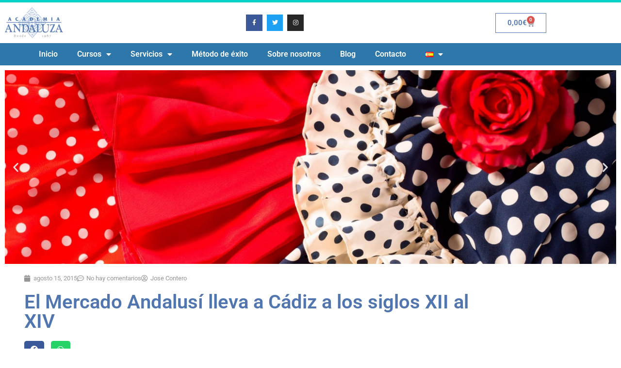

--- FILE ---
content_type: text/html; charset=UTF-8
request_url: https://academia.andaluza.net/el-mercado-andalusi-lleva-a-cadiz-a-los-siglos-xii-al-xiv/
body_size: 20705
content:
<!doctype html>
<html lang="es-ES">
<head>
	<meta charset="UTF-8">
	<meta name="viewport" content="width=device-width, initial-scale=1">
	<link rel="profile" href="https://gmpg.org/xfn/11">
	<meta name='robots' content='index, follow, max-image-preview:large, max-snippet:-1, max-video-preview:-1' />

	<!-- This site is optimized with the Yoast SEO plugin v26.7 - https://yoast.com/wordpress/plugins/seo/ -->
	<title>El Mercado Andalusí lleva a Cádiz a los siglos XII al XIV - Academia Andaluza de Idiomas - Learning by doing</title>
	<meta name="description" content="Hasta el domingo 16 de agosto, Cádiz mira con una sonrisa al pasado gracias al Mercado Andalusí que se ha instalado en el Pópulo y en la Plaza de la" />
	<link rel="canonical" href="https://academia.andaluza.net/el-mercado-andalusi-lleva-a-cadiz-a-los-siglos-xii-al-xiv/" />
	<meta property="og:locale" content="es_ES" />
	<meta property="og:type" content="article" />
	<meta property="og:title" content="El Mercado Andalusí lleva a Cádiz a los siglos XII al XIV - Academia Andaluza de Idiomas - Learning by doing" />
	<meta property="og:description" content="Hasta el domingo 16 de agosto, Cádiz mira con una sonrisa al pasado gracias al Mercado Andalusí que se ha instalado en el Pópulo y en la Plaza de la" />
	<meta property="og:url" content="https://academia.andaluza.net/el-mercado-andalusi-lleva-a-cadiz-a-los-siglos-xii-al-xiv/" />
	<meta property="og:site_name" content="Academia Andaluza de Idiomas - Learning by doing" />
	<meta property="article:publisher" content="https://www.facebook.com/Academia.Andaluza" />
	<meta property="article:published_time" content="2015-08-14T22:00:00+00:00" />
	<meta property="og:image" content="https://academia.andaluza.net/wp-content/uploads/2018/10/foto-andalusi.jpg" />
	<meta property="og:image:width" content="439" />
	<meta property="og:image:height" content="247" />
	<meta property="og:image:type" content="image/jpeg" />
	<meta name="author" content="Jose Contero" />
	<meta name="twitter:card" content="summary_large_image" />
	<meta name="twitter:label1" content="Escrito por" />
	<meta name="twitter:data1" content="Jose Contero" />
	<script type="application/ld+json" class="yoast-schema-graph">{"@context":"https://schema.org","@graph":[{"@type":"Article","@id":"https://academia.andaluza.net/el-mercado-andalusi-lleva-a-cadiz-a-los-siglos-xii-al-xiv/#article","isPartOf":{"@id":"https://academia.andaluza.net/el-mercado-andalusi-lleva-a-cadiz-a-los-siglos-xii-al-xiv/"},"author":{"name":"Jose Contero","@id":"https://academia.andaluza.net/#/schema/person/d78800da3a52aa6c199acdaa7ca75608"},"headline":"El Mercado Andalusí lleva a Cádiz a los siglos XII al XIV","datePublished":"2015-08-14T22:00:00+00:00","mainEntityOfPage":{"@id":"https://academia.andaluza.net/el-mercado-andalusi-lleva-a-cadiz-a-los-siglos-xii-al-xiv/"},"wordCount":99,"commentCount":0,"publisher":{"@id":"https://academia.andaluza.net/#organization"},"image":{"@id":"https://academia.andaluza.net/el-mercado-andalusi-lleva-a-cadiz-a-los-siglos-xii-al-xiv/#primaryimage"},"thumbnailUrl":"https://academia.andaluza.net/wp-content/uploads/2018/10/foto-andalusi.jpg","articleSection":["News"],"inLanguage":"es","potentialAction":[{"@type":"CommentAction","name":"Comment","target":["https://academia.andaluza.net/el-mercado-andalusi-lleva-a-cadiz-a-los-siglos-xii-al-xiv/#respond"]}]},{"@type":["WebPage","ItemPage"],"@id":"https://academia.andaluza.net/el-mercado-andalusi-lleva-a-cadiz-a-los-siglos-xii-al-xiv/","url":"https://academia.andaluza.net/el-mercado-andalusi-lleva-a-cadiz-a-los-siglos-xii-al-xiv/","name":"El Mercado Andalusí lleva a Cádiz a los siglos XII al XIV - Academia Andaluza de Idiomas - Learning by doing","isPartOf":{"@id":"https://academia.andaluza.net/#website"},"primaryImageOfPage":{"@id":"https://academia.andaluza.net/el-mercado-andalusi-lleva-a-cadiz-a-los-siglos-xii-al-xiv/#primaryimage"},"image":{"@id":"https://academia.andaluza.net/el-mercado-andalusi-lleva-a-cadiz-a-los-siglos-xii-al-xiv/#primaryimage"},"thumbnailUrl":"https://academia.andaluza.net/wp-content/uploads/2018/10/foto-andalusi.jpg","datePublished":"2015-08-14T22:00:00+00:00","description":"Hasta el domingo 16 de agosto, Cádiz mira con una sonrisa al pasado gracias al Mercado Andalusí que se ha instalado en el Pópulo y en la Plaza de la","breadcrumb":{"@id":"https://academia.andaluza.net/el-mercado-andalusi-lleva-a-cadiz-a-los-siglos-xii-al-xiv/#breadcrumb"},"inLanguage":"es","potentialAction":[{"@type":"ReadAction","target":["https://academia.andaluza.net/el-mercado-andalusi-lleva-a-cadiz-a-los-siglos-xii-al-xiv/"]}]},{"@type":"ImageObject","inLanguage":"es","@id":"https://academia.andaluza.net/el-mercado-andalusi-lleva-a-cadiz-a-los-siglos-xii-al-xiv/#primaryimage","url":"https://academia.andaluza.net/wp-content/uploads/2018/10/foto-andalusi.jpg","contentUrl":"https://academia.andaluza.net/wp-content/uploads/2018/10/foto-andalusi.jpg","width":439,"height":247},{"@type":"BreadcrumbList","@id":"https://academia.andaluza.net/el-mercado-andalusi-lleva-a-cadiz-a-los-siglos-xii-al-xiv/#breadcrumb","itemListElement":[{"@type":"ListItem","position":1,"name":"Portada","item":"https://academia.andaluza.net/"},{"@type":"ListItem","position":2,"name":"Blog","item":"https://academia.andaluza.net/blog/"},{"@type":"ListItem","position":3,"name":"News","item":"https://academia.andaluza.net/news/"},{"@type":"ListItem","position":4,"name":"El Mercado Andalusí lleva a Cádiz a los siglos XII al XIV"}]},{"@type":"WebSite","@id":"https://academia.andaluza.net/#website","url":"https://academia.andaluza.net/","name":"Academia Andaluza de Idiomas - Learning by doing","description":"Tu academia de idiomas en Conil","publisher":{"@id":"https://academia.andaluza.net/#organization"},"alternateName":"Academia de idiomas en Conil","potentialAction":[{"@type":"SearchAction","target":{"@type":"EntryPoint","urlTemplate":"https://academia.andaluza.net/?s={search_term_string}"},"query-input":{"@type":"PropertyValueSpecification","valueRequired":true,"valueName":"search_term_string"}}],"inLanguage":"es"},{"@type":"Organization","@id":"https://academia.andaluza.net/#organization","name":"Academia Andaluza de Idiomas - Learning by doing","alternateName":"Academia de idiomas en Conil","url":"https://academia.andaluza.net/","logo":{"@type":"ImageObject","inLanguage":"es","@id":"https://academia.andaluza.net/#/schema/logo/image/","url":"https://academia.andaluza.net/wp-content/uploads/2022/11/academia-andaluza-conil-copia.jpg","contentUrl":"https://academia.andaluza.net/wp-content/uploads/2022/11/academia-andaluza-conil-copia.jpg","width":512,"height":512,"caption":"Academia Andaluza de Idiomas - Learning by doing"},"image":{"@id":"https://academia.andaluza.net/#/schema/logo/image/"},"sameAs":["https://www.facebook.com/Academia.Andaluza","https://www.instagram.com/academiaandaluza/"]},{"@type":"Person","@id":"https://academia.andaluza.net/#/schema/person/d78800da3a52aa6c199acdaa7ca75608","name":"Jose Contero","image":{"@type":"ImageObject","inLanguage":"es","@id":"https://academia.andaluza.net/#/schema/person/image/","url":"https://secure.gravatar.com/avatar/a502ed9ec5bf5af3e2a9d589e38349ce8f5439103a35441e044694b538d8fd96?s=96&d=mm&r=g","contentUrl":"https://secure.gravatar.com/avatar/a502ed9ec5bf5af3e2a9d589e38349ce8f5439103a35441e044694b538d8fd96?s=96&d=mm&r=g","caption":"Jose Contero"},"url":"https://academia.andaluza.net/author/jose/"}]}</script>
	<!-- / Yoast SEO plugin. -->


<link rel='dns-prefetch' href='//www.googletagmanager.com' />
<link rel="alternate" type="application/rss+xml" title="Academia Andaluza de Idiomas - Learning by doing &raquo; Feed" href="https://academia.andaluza.net/feed/" />
<link rel="alternate" type="application/rss+xml" title="Academia Andaluza de Idiomas - Learning by doing &raquo; Feed de los comentarios" href="https://academia.andaluza.net/comments/feed/" />
<link rel="alternate" type="application/rss+xml" title="Academia Andaluza de Idiomas - Learning by doing &raquo; Comentario El Mercado Andalusí lleva a Cádiz a los siglos XII al XIV del feed" href="https://academia.andaluza.net/el-mercado-andalusi-lleva-a-cadiz-a-los-siglos-xii-al-xiv/feed/" />
<link rel="alternate" title="oEmbed (JSON)" type="application/json+oembed" href="https://academia.andaluza.net/wp-json/oembed/1.0/embed?url=https%3A%2F%2Facademia.andaluza.net%2Fel-mercado-andalusi-lleva-a-cadiz-a-los-siglos-xii-al-xiv%2F&#038;lang=es" />
<link rel="alternate" title="oEmbed (XML)" type="text/xml+oembed" href="https://academia.andaluza.net/wp-json/oembed/1.0/embed?url=https%3A%2F%2Facademia.andaluza.net%2Fel-mercado-andalusi-lleva-a-cadiz-a-los-siglos-xii-al-xiv%2F&#038;format=xml&#038;lang=es" />
<style id='wp-img-auto-sizes-contain-inline-css'>
img:is([sizes=auto i],[sizes^="auto," i]){contain-intrinsic-size:3000px 1500px}
/*# sourceURL=wp-img-auto-sizes-contain-inline-css */
</style>
<style id='wp-emoji-styles-inline-css'>

	img.wp-smiley, img.emoji {
		display: inline !important;
		border: none !important;
		box-shadow: none !important;
		height: 1em !important;
		width: 1em !important;
		margin: 0 0.07em !important;
		vertical-align: -0.1em !important;
		background: none !important;
		padding: 0 !important;
	}
/*# sourceURL=wp-emoji-styles-inline-css */
</style>
<link rel='stylesheet' id='wp-block-library-css' href='https://academia.andaluza.net/wp-includes/css/dist/block-library/style.min.css?ver=6.9' media='all' />
<style id='global-styles-inline-css'>
:root{--wp--preset--aspect-ratio--square: 1;--wp--preset--aspect-ratio--4-3: 4/3;--wp--preset--aspect-ratio--3-4: 3/4;--wp--preset--aspect-ratio--3-2: 3/2;--wp--preset--aspect-ratio--2-3: 2/3;--wp--preset--aspect-ratio--16-9: 16/9;--wp--preset--aspect-ratio--9-16: 9/16;--wp--preset--color--black: #000000;--wp--preset--color--cyan-bluish-gray: #abb8c3;--wp--preset--color--white: #ffffff;--wp--preset--color--pale-pink: #f78da7;--wp--preset--color--vivid-red: #cf2e2e;--wp--preset--color--luminous-vivid-orange: #ff6900;--wp--preset--color--luminous-vivid-amber: #fcb900;--wp--preset--color--light-green-cyan: #7bdcb5;--wp--preset--color--vivid-green-cyan: #00d084;--wp--preset--color--pale-cyan-blue: #8ed1fc;--wp--preset--color--vivid-cyan-blue: #0693e3;--wp--preset--color--vivid-purple: #9b51e0;--wp--preset--gradient--vivid-cyan-blue-to-vivid-purple: linear-gradient(135deg,rgb(6,147,227) 0%,rgb(155,81,224) 100%);--wp--preset--gradient--light-green-cyan-to-vivid-green-cyan: linear-gradient(135deg,rgb(122,220,180) 0%,rgb(0,208,130) 100%);--wp--preset--gradient--luminous-vivid-amber-to-luminous-vivid-orange: linear-gradient(135deg,rgb(252,185,0) 0%,rgb(255,105,0) 100%);--wp--preset--gradient--luminous-vivid-orange-to-vivid-red: linear-gradient(135deg,rgb(255,105,0) 0%,rgb(207,46,46) 100%);--wp--preset--gradient--very-light-gray-to-cyan-bluish-gray: linear-gradient(135deg,rgb(238,238,238) 0%,rgb(169,184,195) 100%);--wp--preset--gradient--cool-to-warm-spectrum: linear-gradient(135deg,rgb(74,234,220) 0%,rgb(151,120,209) 20%,rgb(207,42,186) 40%,rgb(238,44,130) 60%,rgb(251,105,98) 80%,rgb(254,248,76) 100%);--wp--preset--gradient--blush-light-purple: linear-gradient(135deg,rgb(255,206,236) 0%,rgb(152,150,240) 100%);--wp--preset--gradient--blush-bordeaux: linear-gradient(135deg,rgb(254,205,165) 0%,rgb(254,45,45) 50%,rgb(107,0,62) 100%);--wp--preset--gradient--luminous-dusk: linear-gradient(135deg,rgb(255,203,112) 0%,rgb(199,81,192) 50%,rgb(65,88,208) 100%);--wp--preset--gradient--pale-ocean: linear-gradient(135deg,rgb(255,245,203) 0%,rgb(182,227,212) 50%,rgb(51,167,181) 100%);--wp--preset--gradient--electric-grass: linear-gradient(135deg,rgb(202,248,128) 0%,rgb(113,206,126) 100%);--wp--preset--gradient--midnight: linear-gradient(135deg,rgb(2,3,129) 0%,rgb(40,116,252) 100%);--wp--preset--font-size--small: 13px;--wp--preset--font-size--medium: 20px;--wp--preset--font-size--large: 36px;--wp--preset--font-size--x-large: 42px;--wp--preset--spacing--20: 0.44rem;--wp--preset--spacing--30: 0.67rem;--wp--preset--spacing--40: 1rem;--wp--preset--spacing--50: 1.5rem;--wp--preset--spacing--60: 2.25rem;--wp--preset--spacing--70: 3.38rem;--wp--preset--spacing--80: 5.06rem;--wp--preset--shadow--natural: 6px 6px 9px rgba(0, 0, 0, 0.2);--wp--preset--shadow--deep: 12px 12px 50px rgba(0, 0, 0, 0.4);--wp--preset--shadow--sharp: 6px 6px 0px rgba(0, 0, 0, 0.2);--wp--preset--shadow--outlined: 6px 6px 0px -3px rgb(255, 255, 255), 6px 6px rgb(0, 0, 0);--wp--preset--shadow--crisp: 6px 6px 0px rgb(0, 0, 0);}:root { --wp--style--global--content-size: 800px;--wp--style--global--wide-size: 1200px; }:where(body) { margin: 0; }.wp-site-blocks > .alignleft { float: left; margin-right: 2em; }.wp-site-blocks > .alignright { float: right; margin-left: 2em; }.wp-site-blocks > .aligncenter { justify-content: center; margin-left: auto; margin-right: auto; }:where(.wp-site-blocks) > * { margin-block-start: 24px; margin-block-end: 0; }:where(.wp-site-blocks) > :first-child { margin-block-start: 0; }:where(.wp-site-blocks) > :last-child { margin-block-end: 0; }:root { --wp--style--block-gap: 24px; }:root :where(.is-layout-flow) > :first-child{margin-block-start: 0;}:root :where(.is-layout-flow) > :last-child{margin-block-end: 0;}:root :where(.is-layout-flow) > *{margin-block-start: 24px;margin-block-end: 0;}:root :where(.is-layout-constrained) > :first-child{margin-block-start: 0;}:root :where(.is-layout-constrained) > :last-child{margin-block-end: 0;}:root :where(.is-layout-constrained) > *{margin-block-start: 24px;margin-block-end: 0;}:root :where(.is-layout-flex){gap: 24px;}:root :where(.is-layout-grid){gap: 24px;}.is-layout-flow > .alignleft{float: left;margin-inline-start: 0;margin-inline-end: 2em;}.is-layout-flow > .alignright{float: right;margin-inline-start: 2em;margin-inline-end: 0;}.is-layout-flow > .aligncenter{margin-left: auto !important;margin-right: auto !important;}.is-layout-constrained > .alignleft{float: left;margin-inline-start: 0;margin-inline-end: 2em;}.is-layout-constrained > .alignright{float: right;margin-inline-start: 2em;margin-inline-end: 0;}.is-layout-constrained > .aligncenter{margin-left: auto !important;margin-right: auto !important;}.is-layout-constrained > :where(:not(.alignleft):not(.alignright):not(.alignfull)){max-width: var(--wp--style--global--content-size);margin-left: auto !important;margin-right: auto !important;}.is-layout-constrained > .alignwide{max-width: var(--wp--style--global--wide-size);}body .is-layout-flex{display: flex;}.is-layout-flex{flex-wrap: wrap;align-items: center;}.is-layout-flex > :is(*, div){margin: 0;}body .is-layout-grid{display: grid;}.is-layout-grid > :is(*, div){margin: 0;}body{padding-top: 0px;padding-right: 0px;padding-bottom: 0px;padding-left: 0px;}a:where(:not(.wp-element-button)){text-decoration: underline;}:root :where(.wp-element-button, .wp-block-button__link){background-color: #32373c;border-width: 0;color: #fff;font-family: inherit;font-size: inherit;font-style: inherit;font-weight: inherit;letter-spacing: inherit;line-height: inherit;padding-top: calc(0.667em + 2px);padding-right: calc(1.333em + 2px);padding-bottom: calc(0.667em + 2px);padding-left: calc(1.333em + 2px);text-decoration: none;text-transform: inherit;}.has-black-color{color: var(--wp--preset--color--black) !important;}.has-cyan-bluish-gray-color{color: var(--wp--preset--color--cyan-bluish-gray) !important;}.has-white-color{color: var(--wp--preset--color--white) !important;}.has-pale-pink-color{color: var(--wp--preset--color--pale-pink) !important;}.has-vivid-red-color{color: var(--wp--preset--color--vivid-red) !important;}.has-luminous-vivid-orange-color{color: var(--wp--preset--color--luminous-vivid-orange) !important;}.has-luminous-vivid-amber-color{color: var(--wp--preset--color--luminous-vivid-amber) !important;}.has-light-green-cyan-color{color: var(--wp--preset--color--light-green-cyan) !important;}.has-vivid-green-cyan-color{color: var(--wp--preset--color--vivid-green-cyan) !important;}.has-pale-cyan-blue-color{color: var(--wp--preset--color--pale-cyan-blue) !important;}.has-vivid-cyan-blue-color{color: var(--wp--preset--color--vivid-cyan-blue) !important;}.has-vivid-purple-color{color: var(--wp--preset--color--vivid-purple) !important;}.has-black-background-color{background-color: var(--wp--preset--color--black) !important;}.has-cyan-bluish-gray-background-color{background-color: var(--wp--preset--color--cyan-bluish-gray) !important;}.has-white-background-color{background-color: var(--wp--preset--color--white) !important;}.has-pale-pink-background-color{background-color: var(--wp--preset--color--pale-pink) !important;}.has-vivid-red-background-color{background-color: var(--wp--preset--color--vivid-red) !important;}.has-luminous-vivid-orange-background-color{background-color: var(--wp--preset--color--luminous-vivid-orange) !important;}.has-luminous-vivid-amber-background-color{background-color: var(--wp--preset--color--luminous-vivid-amber) !important;}.has-light-green-cyan-background-color{background-color: var(--wp--preset--color--light-green-cyan) !important;}.has-vivid-green-cyan-background-color{background-color: var(--wp--preset--color--vivid-green-cyan) !important;}.has-pale-cyan-blue-background-color{background-color: var(--wp--preset--color--pale-cyan-blue) !important;}.has-vivid-cyan-blue-background-color{background-color: var(--wp--preset--color--vivid-cyan-blue) !important;}.has-vivid-purple-background-color{background-color: var(--wp--preset--color--vivid-purple) !important;}.has-black-border-color{border-color: var(--wp--preset--color--black) !important;}.has-cyan-bluish-gray-border-color{border-color: var(--wp--preset--color--cyan-bluish-gray) !important;}.has-white-border-color{border-color: var(--wp--preset--color--white) !important;}.has-pale-pink-border-color{border-color: var(--wp--preset--color--pale-pink) !important;}.has-vivid-red-border-color{border-color: var(--wp--preset--color--vivid-red) !important;}.has-luminous-vivid-orange-border-color{border-color: var(--wp--preset--color--luminous-vivid-orange) !important;}.has-luminous-vivid-amber-border-color{border-color: var(--wp--preset--color--luminous-vivid-amber) !important;}.has-light-green-cyan-border-color{border-color: var(--wp--preset--color--light-green-cyan) !important;}.has-vivid-green-cyan-border-color{border-color: var(--wp--preset--color--vivid-green-cyan) !important;}.has-pale-cyan-blue-border-color{border-color: var(--wp--preset--color--pale-cyan-blue) !important;}.has-vivid-cyan-blue-border-color{border-color: var(--wp--preset--color--vivid-cyan-blue) !important;}.has-vivid-purple-border-color{border-color: var(--wp--preset--color--vivid-purple) !important;}.has-vivid-cyan-blue-to-vivid-purple-gradient-background{background: var(--wp--preset--gradient--vivid-cyan-blue-to-vivid-purple) !important;}.has-light-green-cyan-to-vivid-green-cyan-gradient-background{background: var(--wp--preset--gradient--light-green-cyan-to-vivid-green-cyan) !important;}.has-luminous-vivid-amber-to-luminous-vivid-orange-gradient-background{background: var(--wp--preset--gradient--luminous-vivid-amber-to-luminous-vivid-orange) !important;}.has-luminous-vivid-orange-to-vivid-red-gradient-background{background: var(--wp--preset--gradient--luminous-vivid-orange-to-vivid-red) !important;}.has-very-light-gray-to-cyan-bluish-gray-gradient-background{background: var(--wp--preset--gradient--very-light-gray-to-cyan-bluish-gray) !important;}.has-cool-to-warm-spectrum-gradient-background{background: var(--wp--preset--gradient--cool-to-warm-spectrum) !important;}.has-blush-light-purple-gradient-background{background: var(--wp--preset--gradient--blush-light-purple) !important;}.has-blush-bordeaux-gradient-background{background: var(--wp--preset--gradient--blush-bordeaux) !important;}.has-luminous-dusk-gradient-background{background: var(--wp--preset--gradient--luminous-dusk) !important;}.has-pale-ocean-gradient-background{background: var(--wp--preset--gradient--pale-ocean) !important;}.has-electric-grass-gradient-background{background: var(--wp--preset--gradient--electric-grass) !important;}.has-midnight-gradient-background{background: var(--wp--preset--gradient--midnight) !important;}.has-small-font-size{font-size: var(--wp--preset--font-size--small) !important;}.has-medium-font-size{font-size: var(--wp--preset--font-size--medium) !important;}.has-large-font-size{font-size: var(--wp--preset--font-size--large) !important;}.has-x-large-font-size{font-size: var(--wp--preset--font-size--x-large) !important;}
:root :where(.wp-block-pullquote){font-size: 1.5em;line-height: 1.6;}
/*# sourceURL=global-styles-inline-css */
</style>
<link rel='stylesheet' id='jquery-ui-datepicker-css' href='https://academia.andaluza.net/wp-content/plugins/doppler-form/public/css/vendor/jquery-ui.css?ver=1.12.1' media='all' />
<link rel='stylesheet' id='Doppler-css' href='https://academia.andaluza.net/wp-content/plugins/doppler-form/public/css/doppler-form-public.css?ver=2.6.0' media='all' />
<link rel='stylesheet' id='css-input-tel-css' href='https://academia.andaluza.net/wp-content/plugins/doppler-form/public/css/vendor/intlTelInput.css?ver=18.2.1' media='all' />
<link rel='stylesheet' id='woocommerce-layout-css' href='https://academia.andaluza.net/wp-content/plugins/woocommerce/assets/css/woocommerce-layout.css?ver=10.4.3' media='all' />
<link rel='stylesheet' id='woocommerce-smallscreen-css' href='https://academia.andaluza.net/wp-content/plugins/woocommerce/assets/css/woocommerce-smallscreen.css?ver=10.4.3' media='only screen and (max-width: 768px)' />
<link rel='stylesheet' id='woocommerce-general-css' href='https://academia.andaluza.net/wp-content/plugins/woocommerce/assets/css/woocommerce.css?ver=10.4.3' media='all' />
<style id='woocommerce-inline-inline-css'>
.woocommerce form .form-row .required { visibility: visible; }
/*# sourceURL=woocommerce-inline-inline-css */
</style>
<link rel='stylesheet' id='ssa-upcoming-appointments-card-style-css' href='https://academia.andaluza.net/wp-content/plugins/simply-schedule-appointments/assets/css/upcoming-appointments.css?ver=1.6.9.21' media='all' />
<link rel='stylesheet' id='ssa-styles-css' href='https://academia.andaluza.net/wp-content/plugins/simply-schedule-appointments/assets/css/ssa-styles.css?ver=1.6.9.21' media='all' />
<link rel='stylesheet' id='parente2-style-css' href='https://academia.andaluza.net/wp-content/themes/hello-elementor/style.css?ver=6.9' media='all' />
<link rel='stylesheet' id='childe2-style-css' href='https://academia.andaluza.net/wp-content/themes/ChildTheme/style.css?ver=6.9' media='all' />
<link rel='stylesheet' id='hello-elementor-css' href='https://academia.andaluza.net/wp-content/themes/hello-elementor/assets/css/reset.css?ver=3.4.5' media='all' />
<link rel='stylesheet' id='hello-elementor-theme-style-css' href='https://academia.andaluza.net/wp-content/themes/hello-elementor/assets/css/theme.css?ver=3.4.5' media='all' />
<link rel='stylesheet' id='hello-elementor-header-footer-css' href='https://academia.andaluza.net/wp-content/themes/hello-elementor/assets/css/header-footer.css?ver=3.4.5' media='all' />
<link rel='stylesheet' id='elementor-frontend-css' href='https://academia.andaluza.net/wp-content/plugins/elementor/assets/css/frontend.min.css?ver=3.34.1' media='all' />
<link rel='stylesheet' id='widget-image-css' href='https://academia.andaluza.net/wp-content/plugins/elementor/assets/css/widget-image.min.css?ver=3.34.1' media='all' />
<link rel='stylesheet' id='widget-social-icons-css' href='https://academia.andaluza.net/wp-content/plugins/elementor/assets/css/widget-social-icons.min.css?ver=3.34.1' media='all' />
<link rel='stylesheet' id='e-apple-webkit-css' href='https://academia.andaluza.net/wp-content/plugins/elementor/assets/css/conditionals/apple-webkit.min.css?ver=3.34.1' media='all' />
<link rel='stylesheet' id='widget-woocommerce-menu-cart-css' href='https://academia.andaluza.net/wp-content/plugins/elementor-pro/assets/css/widget-woocommerce-menu-cart.min.css?ver=3.34.0' media='all' />
<link rel='stylesheet' id='widget-nav-menu-css' href='https://academia.andaluza.net/wp-content/plugins/elementor-pro/assets/css/widget-nav-menu.min.css?ver=3.34.0' media='all' />
<link rel='stylesheet' id='e-sticky-css' href='https://academia.andaluza.net/wp-content/plugins/elementor-pro/assets/css/modules/sticky.min.css?ver=3.34.0' media='all' />
<link rel='stylesheet' id='widget-heading-css' href='https://academia.andaluza.net/wp-content/plugins/elementor/assets/css/widget-heading.min.css?ver=3.34.1' media='all' />
<link rel='stylesheet' id='e-animation-fadeInUp-css' href='https://academia.andaluza.net/wp-content/plugins/elementor/assets/lib/animations/styles/fadeInUp.min.css?ver=3.34.1' media='all' />
<link rel='stylesheet' id='swiper-css' href='https://academia.andaluza.net/wp-content/plugins/elementor/assets/lib/swiper/v8/css/swiper.min.css?ver=8.4.5' media='all' />
<link rel='stylesheet' id='e-swiper-css' href='https://academia.andaluza.net/wp-content/plugins/elementor/assets/css/conditionals/e-swiper.min.css?ver=3.34.1' media='all' />
<link rel='stylesheet' id='widget-slides-css' href='https://academia.andaluza.net/wp-content/plugins/elementor-pro/assets/css/widget-slides.min.css?ver=3.34.0' media='all' />
<link rel='stylesheet' id='widget-post-info-css' href='https://academia.andaluza.net/wp-content/plugins/elementor-pro/assets/css/widget-post-info.min.css?ver=3.34.0' media='all' />
<link rel='stylesheet' id='widget-icon-list-css' href='https://academia.andaluza.net/wp-content/plugins/elementor/assets/css/widget-icon-list.min.css?ver=3.34.1' media='all' />
<link rel='stylesheet' id='elementor-icons-shared-0-css' href='https://academia.andaluza.net/wp-content/plugins/elementor/assets/lib/font-awesome/css/fontawesome.min.css?ver=5.15.3' media='all' />
<link rel='stylesheet' id='elementor-icons-fa-regular-css' href='https://academia.andaluza.net/wp-content/plugins/elementor/assets/lib/font-awesome/css/regular.min.css?ver=5.15.3' media='all' />
<link rel='stylesheet' id='elementor-icons-fa-solid-css' href='https://academia.andaluza.net/wp-content/plugins/elementor/assets/lib/font-awesome/css/solid.min.css?ver=5.15.3' media='all' />
<link rel='stylesheet' id='widget-share-buttons-css' href='https://academia.andaluza.net/wp-content/plugins/elementor-pro/assets/css/widget-share-buttons.min.css?ver=3.34.0' media='all' />
<link rel='stylesheet' id='elementor-icons-fa-brands-css' href='https://academia.andaluza.net/wp-content/plugins/elementor/assets/lib/font-awesome/css/brands.min.css?ver=5.15.3' media='all' />
<link rel='stylesheet' id='widget-divider-css' href='https://academia.andaluza.net/wp-content/plugins/elementor/assets/css/widget-divider.min.css?ver=3.34.1' media='all' />
<link rel='stylesheet' id='widget-posts-css' href='https://academia.andaluza.net/wp-content/plugins/elementor-pro/assets/css/widget-posts.min.css?ver=3.34.0' media='all' />
<link rel='stylesheet' id='elementor-icons-css' href='https://academia.andaluza.net/wp-content/plugins/elementor/assets/lib/eicons/css/elementor-icons.min.css?ver=5.45.0' media='all' />
<link rel='stylesheet' id='elementor-post-5-css' href='https://academia.andaluza.net/wp-content/uploads/elementor/css/post-5.css?ver=1768577642' media='all' />
<link rel='stylesheet' id='font-awesome-5-all-css' href='https://academia.andaluza.net/wp-content/plugins/elementor/assets/lib/font-awesome/css/all.min.css?ver=3.34.1' media='all' />
<link rel='stylesheet' id='font-awesome-4-shim-css' href='https://academia.andaluza.net/wp-content/plugins/elementor/assets/lib/font-awesome/css/v4-shims.min.css?ver=3.34.1' media='all' />
<link rel='stylesheet' id='elementor-post-86-css' href='https://academia.andaluza.net/wp-content/uploads/elementor/css/post-86.css?ver=1768577642' media='all' />
<link rel='stylesheet' id='elementor-post-92-css' href='https://academia.andaluza.net/wp-content/uploads/elementor/css/post-92.css?ver=1768577642' media='all' />
<link rel='stylesheet' id='elementor-post-45810-css' href='https://academia.andaluza.net/wp-content/uploads/elementor/css/post-45810.css?ver=1768577642' media='all' />
<link rel='stylesheet' id='elementor-gf-local-roboto-css' href='https://academia.andaluza.net/wp-content/uploads/elementor/google-fonts/css/roboto.css?ver=1751881465' media='all' />
<link rel='stylesheet' id='elementor-gf-local-robotoslab-css' href='https://academia.andaluza.net/wp-content/uploads/elementor/google-fonts/css/robotoslab.css?ver=1751881471' media='all' />
<script src="https://academia.andaluza.net/wp-includes/js/jquery/jquery.min.js?ver=3.7.1" id="jquery-core-js"></script>
<script src="https://academia.andaluza.net/wp-includes/js/jquery/jquery-migrate.min.js?ver=3.4.1" id="jquery-migrate-js"></script>
<script id="Doppler-js-extra">
var dplr_obj_vars = {"ajax_url":"https://academia.andaluza.net/wp-admin/admin-ajax.php"};
var errorMsg = {"err":"Formato Inv\u00e1lido."};
//# sourceURL=Doppler-js-extra
</script>
<script src="https://academia.andaluza.net/wp-content/plugins/doppler-form/public/js/doppler-form-public.js?ver=2.6.0" id="Doppler-js"></script>
<script src="https://academia.andaluza.net/wp-content/plugins/doppler-form/public/js/vendor/intlTelInput.min.js?ver=18.2.1" id="js-input-tel-js"></script>
<script src="https://academia.andaluza.net/wp-content/plugins/doppler-form/public/js/vendor/datepickr.js?ver=1.0.0" id="js-input-date-js"></script>
<script src="https://academia.andaluza.net/wp-content/plugins/woocommerce/assets/js/jquery-blockui/jquery.blockUI.min.js?ver=2.7.0-wc.10.4.3" id="wc-jquery-blockui-js" defer data-wp-strategy="defer"></script>
<script id="wc-add-to-cart-js-extra">
var wc_add_to_cart_params = {"ajax_url":"/wp-admin/admin-ajax.php","wc_ajax_url":"/?wc-ajax=%%endpoint%%","i18n_view_cart":"Ver carrito","cart_url":"https://academia.andaluza.net/carrito/","is_cart":"","cart_redirect_after_add":"no"};
//# sourceURL=wc-add-to-cart-js-extra
</script>
<script src="https://academia.andaluza.net/wp-content/plugins/woocommerce/assets/js/frontend/add-to-cart.min.js?ver=10.4.3" id="wc-add-to-cart-js" defer data-wp-strategy="defer"></script>
<script src="https://academia.andaluza.net/wp-content/plugins/woocommerce/assets/js/js-cookie/js.cookie.min.js?ver=2.1.4-wc.10.4.3" id="wc-js-cookie-js" defer data-wp-strategy="defer"></script>
<script id="woocommerce-js-extra">
var woocommerce_params = {"ajax_url":"/wp-admin/admin-ajax.php","wc_ajax_url":"/?wc-ajax=%%endpoint%%","i18n_password_show":"Mostrar contrase\u00f1a","i18n_password_hide":"Ocultar contrase\u00f1a"};
//# sourceURL=woocommerce-js-extra
</script>
<script src="https://academia.andaluza.net/wp-content/plugins/woocommerce/assets/js/frontend/woocommerce.min.js?ver=10.4.3" id="woocommerce-js" defer data-wp-strategy="defer"></script>
<script src="https://academia.andaluza.net/wp-content/plugins/elementor/assets/lib/font-awesome/js/v4-shims.min.js?ver=3.34.1" id="font-awesome-4-shim-js"></script>

<!-- Fragmento de código de la etiqueta de Google (gtag.js) añadida por Site Kit -->
<!-- Fragmento de código de Google Analytics añadido por Site Kit -->
<!-- Fragmento de código de Google Ads añadido por Site Kit -->
<script src="https://www.googletagmanager.com/gtag/js?id=GT-TNGPV4V" id="google_gtagjs-js" async></script>
<script id="google_gtagjs-js-after">
window.dataLayer = window.dataLayer || [];function gtag(){dataLayer.push(arguments);}
gtag("set","linker",{"domains":["academia.andaluza.net"]});
gtag("js", new Date());
gtag("set", "developer_id.dZTNiMT", true);
gtag("config", "GT-TNGPV4V");
gtag("config", "AW-11133245857");
//# sourceURL=google_gtagjs-js-after
</script>
<link rel="https://api.w.org/" href="https://academia.andaluza.net/wp-json/" /><link rel="alternate" title="JSON" type="application/json" href="https://academia.andaluza.net/wp-json/wp/v2/posts/31577" /><link rel="EditURI" type="application/rsd+xml" title="RSD" href="https://academia.andaluza.net/xmlrpc.php?rsd" />
<meta name="generator" content="WordPress 6.9" />
<meta name="generator" content="WooCommerce 10.4.3" />
<link rel='shortlink' href='https://academia.andaluza.net/?p=31577' />
<meta name="generator" content="Site Kit by Google 1.170.0" />
		<script>
		(function(h,o,t,j,a,r){
			h.hj=h.hj||function(){(h.hj.q=h.hj.q||[]).push(arguments)};
			h._hjSettings={hjid:3445874,hjsv:5};
			a=o.getElementsByTagName('head')[0];
			r=o.createElement('script');r.async=1;
			r.src=t+h._hjSettings.hjid+j+h._hjSettings.hjsv;
			a.appendChild(r);
		})(window,document,'//static.hotjar.com/c/hotjar-','.js?sv=');
		</script>
			<noscript><style>.woocommerce-product-gallery{ opacity: 1 !important; }</style></noscript>
	<meta name="generator" content="Elementor 3.34.1; features: additional_custom_breakpoints; settings: css_print_method-external, google_font-enabled, font_display-auto">
<!-- Clarity tracking code for https://academia.andaluza.net/ --><script>    (function(c,l,a,r,i,t,y){        c[a]=c[a]||function(){(c[a].q=c[a].q||[]).push(arguments)};        t=l.createElement(r);t.async=1;t.src="https://www.clarity.ms/tag/"+i+"?ref=bwt";        y=l.getElementsByTagName(r)[0];y.parentNode.insertBefore(t,y);    })(window, document, "clarity", "script", "arroocvvjl");</script>
<script type="text/javascript">
    (function(c,l,a,r,i,t,y){
        c[a]=c[a]||function(){(c[a].q=c[a].q||[]).push(arguments)};
        t=l.createElement(r);t.async=1;t.src="https://www.clarity.ms/tag/"+i;
        y=l.getElementsByTagName(r)[0];y.parentNode.insertBefore(t,y);
    })(window, document, "clarity", "script", "arrqmbw1rw");
</script>
<script type="text/javascript" async="async" src="https://hub.fromdoppler.com/public/dhtrack.js" ></script>
			<style>
				.e-con.e-parent:nth-of-type(n+4):not(.e-lazyloaded):not(.e-no-lazyload),
				.e-con.e-parent:nth-of-type(n+4):not(.e-lazyloaded):not(.e-no-lazyload) * {
					background-image: none !important;
				}
				@media screen and (max-height: 1024px) {
					.e-con.e-parent:nth-of-type(n+3):not(.e-lazyloaded):not(.e-no-lazyload),
					.e-con.e-parent:nth-of-type(n+3):not(.e-lazyloaded):not(.e-no-lazyload) * {
						background-image: none !important;
					}
				}
				@media screen and (max-height: 640px) {
					.e-con.e-parent:nth-of-type(n+2):not(.e-lazyloaded):not(.e-no-lazyload),
					.e-con.e-parent:nth-of-type(n+2):not(.e-lazyloaded):not(.e-no-lazyload) * {
						background-image: none !important;
					}
				}
			</style>
			<link rel="icon" href="https://academia.andaluza.net/wp-content/uploads/2022/11/cropped-academia-andaluza-conil-copia-32x32.jpg" sizes="32x32" />
<link rel="icon" href="https://academia.andaluza.net/wp-content/uploads/2022/11/cropped-academia-andaluza-conil-copia-192x192.jpg" sizes="192x192" />
<link rel="apple-touch-icon" href="https://academia.andaluza.net/wp-content/uploads/2022/11/cropped-academia-andaluza-conil-copia-180x180.jpg" />
<meta name="msapplication-TileImage" content="https://academia.andaluza.net/wp-content/uploads/2022/11/cropped-academia-andaluza-conil-copia-270x270.jpg" />
</head>
<body class="wp-singular post-template-default single single-post postid-31577 single-format-standard wp-custom-logo wp-embed-responsive wp-theme-hello-elementor wp-child-theme-ChildTheme theme-hello-elementor woocommerce-no-js hello-elementor-default elementor-default elementor-kit-5 elementor-page-45810">


<a class="skip-link screen-reader-text" href="#content">Ir al contenido</a>

		<header data-elementor-type="header" data-elementor-id="86" class="elementor elementor-86 elementor-location-header" data-elementor-post-type="elementor_library">
					<header class="elementor-section elementor-top-section elementor-element elementor-element-6ecd6cfd elementor-section-content-middle elementor-section-height-min-height elementor-section-boxed elementor-section-height-default elementor-section-items-middle" data-id="6ecd6cfd" data-element_type="section" data-settings="{&quot;background_background&quot;:&quot;classic&quot;}">
						<div class="elementor-container elementor-column-gap-default">
					<div class="elementor-column elementor-col-33 elementor-top-column elementor-element elementor-element-275ae2da" data-id="275ae2da" data-element_type="column">
			<div class="elementor-widget-wrap elementor-element-populated">
						<div class="elementor-element elementor-element-bb67fdb elementor-widget elementor-widget-theme-site-logo elementor-widget-image" data-id="bb67fdb" data-element_type="widget" data-widget_type="theme-site-logo.default">
				<div class="elementor-widget-container">
											<a href="https://academia.andaluza.net">
			<img fetchpriority="high" width="600" height="320" src="https://academia.andaluza.net/wp-content/uploads/2021/06/cropped-logo-academia-andaluza-conil.png" class="attachment-full size-full wp-image-350" alt="Academia Andaluza de idiomas" srcset="https://academia.andaluza.net/wp-content/uploads/2021/06/cropped-logo-academia-andaluza-conil.png 600w, https://academia.andaluza.net/wp-content/uploads/2021/06/cropped-logo-academia-andaluza-conil-300x160.png 300w" sizes="(max-width: 600px) 100vw, 600px" />				</a>
											</div>
				</div>
					</div>
		</div>
				<div class="elementor-column elementor-col-33 elementor-top-column elementor-element elementor-element-520dc65d" data-id="520dc65d" data-element_type="column">
			<div class="elementor-widget-wrap elementor-element-populated">
						<div class="elementor-element elementor-element-1b0ada6c elementor-shape-square elementor-grid-0 e-grid-align-center elementor-widget elementor-widget-social-icons" data-id="1b0ada6c" data-element_type="widget" data-widget_type="social-icons.default">
				<div class="elementor-widget-container">
							<div class="elementor-social-icons-wrapper elementor-grid" role="list">
							<span class="elementor-grid-item" role="listitem">
					<a class="elementor-icon elementor-social-icon elementor-social-icon-facebook-f elementor-repeater-item-5b1b321" href="https://www.facebook.com/Academia.Andaluza" target="_blank">
						<span class="elementor-screen-only">Facebook-f</span>
						<i aria-hidden="true" class="fab fa-facebook-f"></i>					</a>
				</span>
							<span class="elementor-grid-item" role="listitem">
					<a class="elementor-icon elementor-social-icon elementor-social-icon-twitter elementor-repeater-item-c7c7d1e" href="https://twitter.com/a_andaluza" target="_blank">
						<span class="elementor-screen-only">Twitter</span>
						<i aria-hidden="true" class="fab fa-twitter"></i>					</a>
				</span>
							<span class="elementor-grid-item" role="listitem">
					<a class="elementor-icon elementor-social-icon elementor-social-icon-instagram elementor-repeater-item-8f2fe13" href="https://www.instagram.com/academiaandaluza/" target="_blank">
						<span class="elementor-screen-only">Instagram</span>
						<i aria-hidden="true" class="fab fa-instagram"></i>					</a>
				</span>
					</div>
						</div>
				</div>
					</div>
		</div>
				<div class="elementor-column elementor-col-33 elementor-top-column elementor-element elementor-element-d369716" data-id="d369716" data-element_type="column">
			<div class="elementor-widget-wrap elementor-element-populated">
						<div class="elementor-element elementor-element-cea0986 toggle-icon--cart-medium elementor-menu-cart--items-indicator-bubble elementor-menu-cart--show-subtotal-yes elementor-menu-cart--cart-type-side-cart elementor-menu-cart--show-remove-button-yes elementor-widget elementor-widget-woocommerce-menu-cart" data-id="cea0986" data-element_type="widget" data-settings="{&quot;cart_type&quot;:&quot;side-cart&quot;,&quot;open_cart&quot;:&quot;click&quot;,&quot;automatically_open_cart&quot;:&quot;no&quot;}" data-widget_type="woocommerce-menu-cart.default">
				<div class="elementor-widget-container">
							<div class="elementor-menu-cart__wrapper">
							<div class="elementor-menu-cart__toggle_wrapper">
					<div class="elementor-menu-cart__container elementor-lightbox" aria-hidden="true">
						<div class="elementor-menu-cart__main" aria-hidden="true">
									<div class="elementor-menu-cart__close-button">
					</div>
									<div class="widget_shopping_cart_content">
															</div>
						</div>
					</div>
							<div class="elementor-menu-cart__toggle elementor-button-wrapper">
			<a id="elementor-menu-cart__toggle_button" href="#" class="elementor-menu-cart__toggle_button elementor-button elementor-size-sm" aria-expanded="false">
				<span class="elementor-button-text"><span class="woocommerce-Price-amount amount"><bdi>0,00<span class="woocommerce-Price-currencySymbol">&euro;</span></bdi></span></span>
				<span class="elementor-button-icon">
					<span class="elementor-button-icon-qty" data-counter="0">0</span>
					<i class="eicon-cart-medium"></i>					<span class="elementor-screen-only">Carrito</span>
				</span>
			</a>
		</div>
						</div>
					</div> <!-- close elementor-menu-cart__wrapper -->
						</div>
				</div>
					</div>
		</div>
					</div>
		</header>
				<nav class="elementor-section elementor-top-section elementor-element elementor-element-2a3f084d elementor-section-boxed elementor-section-height-default elementor-section-height-default" data-id="2a3f084d" data-element_type="section" data-settings="{&quot;background_background&quot;:&quot;classic&quot;,&quot;sticky&quot;:&quot;top&quot;,&quot;sticky_on&quot;:[&quot;desktop&quot;,&quot;tablet&quot;,&quot;mobile&quot;],&quot;sticky_offset&quot;:0,&quot;sticky_effects_offset&quot;:0,&quot;sticky_anchor_link_offset&quot;:0}">
						<div class="elementor-container elementor-column-gap-no">
					<div class="elementor-column elementor-col-100 elementor-top-column elementor-element elementor-element-40222286" data-id="40222286" data-element_type="column">
			<div class="elementor-widget-wrap elementor-element-populated">
						<div class="elementor-element elementor-element-04ea697 elementor-nav-menu--dropdown-tablet elementor-nav-menu__text-align-aside elementor-nav-menu--toggle elementor-nav-menu--burger elementor-widget elementor-widget-nav-menu" data-id="04ea697" data-element_type="widget" data-settings="{&quot;layout&quot;:&quot;horizontal&quot;,&quot;submenu_icon&quot;:{&quot;value&quot;:&quot;&lt;i class=\&quot;fas fa-caret-down\&quot; aria-hidden=\&quot;true\&quot;&gt;&lt;\/i&gt;&quot;,&quot;library&quot;:&quot;fa-solid&quot;},&quot;toggle&quot;:&quot;burger&quot;}" data-widget_type="nav-menu.default">
				<div class="elementor-widget-container">
								<nav aria-label="Menú" class="elementor-nav-menu--main elementor-nav-menu__container elementor-nav-menu--layout-horizontal e--pointer-underline e--animation-fade">
				<ul id="menu-1-04ea697" class="elementor-nav-menu"><li class="menu-item menu-item-type-post_type menu-item-object-page menu-item-home menu-item-13"><a href="https://academia.andaluza.net/" class="elementor-item">Inicio</a></li>
<li class="cursos-link menu-item menu-item-type-custom menu-item-object-custom menu-item-has-children menu-item-117"><a href="#" class="elementor-item elementor-item-anchor">Cursos</a>
<ul class="sub-menu elementor-nav-menu--dropdown">
	<li class="menu-item menu-item-type-post_type menu-item-object-page menu-item-174"><a href="https://academia.andaluza.net/cursos-de-espanol/" class="elementor-sub-item">Cursos de español</a></li>
	<li class="menu-item menu-item-type-post_type menu-item-object-page menu-item-45915"><a href="https://academia.andaluza.net/cursos-de-ingles/" class="elementor-sub-item">Cursos de inglés</a></li>
	<li class="menu-item menu-item-type-post_type menu-item-object-page menu-item-46793"><a href="https://academia.andaluza.net/cusos-de-aleman/" class="elementor-sub-item">Cursos de alemán</a></li>
	<li class="menu-item menu-item-type-post_type menu-item-object-page menu-item-48581"><a href="https://academia.andaluza.net/cursos-de-verano/" class="elementor-sub-item">Cursos de verano</a></li>
	<li class="menu-item menu-item-type-post_type menu-item-object-page menu-item-185"><a href="https://academia.andaluza.net/nivel-de-cursos/" class="elementor-sub-item">Nivel de cursos</a></li>
	<li class="menu-item menu-item-type-post_type menu-item-object-page menu-item-48408"><a href="https://academia.andaluza.net/talleres-lengua-cultura/" class="elementor-sub-item">Talleres de lengua y cultura</a></li>
	<li class="menu-item menu-item-type-post_type menu-item-object-page menu-item-191"><a href="https://academia.andaluza.net/terminos-generales-y-condiciones/" class="elementor-sub-item">Términos generales y condiciones</a></li>
</ul>
</li>
<li class="menu-item menu-item-type-custom menu-item-object-custom menu-item-has-children menu-item-220"><a href="#" class="elementor-item elementor-item-anchor">Servicios</a>
<ul class="sub-menu elementor-nav-menu--dropdown">
	<li class="menu-item menu-item-type-post_type menu-item-object-page menu-item-221"><a href="https://academia.andaluza.net/actividades/" class="elementor-sub-item">Actividades</a></li>
	<li class="menu-item menu-item-type-post_type menu-item-object-page menu-item-234"><a href="https://academia.andaluza.net/estancia/" class="elementor-sub-item">Alojamiento</a></li>
	<li class="menu-item menu-item-type-post_type menu-item-object-page menu-item-250"><a href="https://academia.andaluza.net/servicio-de-llegadas/" class="elementor-sub-item">Servicio de llegadas</a></li>
</ul>
</li>
<li class="menu-item menu-item-type-post_type menu-item-object-page menu-item-304"><a href="https://academia.andaluza.net/metodo-de-exito/" class="elementor-item">Método de éxito</a></li>
<li class="menu-item menu-item-type-post_type menu-item-object-page menu-item-305"><a href="https://academia.andaluza.net/sobre-nosotros/" class="elementor-item">Sobre nosotros</a></li>
<li class="menu-item menu-item-type-post_type menu-item-object-page current_page_parent menu-item-48177"><a href="https://academia.andaluza.net/blog/" class="elementor-item">Blog</a></li>
<li class="menu-item menu-item-type-post_type menu-item-object-page menu-item-325"><a href="https://academia.andaluza.net/contacto/" class="elementor-item">Contacto</a></li>
<li class="pll-parent-menu-item menu-item menu-item-type-custom menu-item-object-custom menu-item-has-children menu-item-808"><a href="#pll_switcher" class="elementor-item elementor-item-anchor"><img src="[data-uri]" alt="Español" width="16" height="11" style="width: 16px; height: 11px;" /></a>
<ul class="sub-menu elementor-nav-menu--dropdown">
	<li class="lang-item lang-item-48 lang-item-de no-translation lang-item-first menu-item menu-item-type-custom menu-item-object-custom menu-item-808-de"><a href="https://academia.andaluza.net/home-de/" hreflang="de-DE" lang="de-DE" class="elementor-sub-item"><img src="[data-uri]" alt="Deutsch" width="16" height="11" style="width: 16px; height: 11px;" /></a></li>
	<li class="lang-item lang-item-52 lang-item-en no-translation menu-item menu-item-type-custom menu-item-object-custom menu-item-808-en"><a href="https://academia.andaluza.net/home/" hreflang="en-GB" lang="en-GB" class="elementor-sub-item"><img loading="lazy" src="[data-uri]" alt="English" width="16" height="11" style="width: 16px; height: 11px;" /></a></li>
</ul>
</li>
</ul>			</nav>
					<div class="elementor-menu-toggle" role="button" tabindex="0" aria-label="Alternar menú" aria-expanded="false">
			<i aria-hidden="true" role="presentation" class="elementor-menu-toggle__icon--open eicon-menu-bar"></i><i aria-hidden="true" role="presentation" class="elementor-menu-toggle__icon--close eicon-close"></i>		</div>
					<nav class="elementor-nav-menu--dropdown elementor-nav-menu__container" aria-hidden="true">
				<ul id="menu-2-04ea697" class="elementor-nav-menu"><li class="menu-item menu-item-type-post_type menu-item-object-page menu-item-home menu-item-13"><a href="https://academia.andaluza.net/" class="elementor-item" tabindex="-1">Inicio</a></li>
<li class="cursos-link menu-item menu-item-type-custom menu-item-object-custom menu-item-has-children menu-item-117"><a href="#" class="elementor-item elementor-item-anchor" tabindex="-1">Cursos</a>
<ul class="sub-menu elementor-nav-menu--dropdown">
	<li class="menu-item menu-item-type-post_type menu-item-object-page menu-item-174"><a href="https://academia.andaluza.net/cursos-de-espanol/" class="elementor-sub-item" tabindex="-1">Cursos de español</a></li>
	<li class="menu-item menu-item-type-post_type menu-item-object-page menu-item-45915"><a href="https://academia.andaluza.net/cursos-de-ingles/" class="elementor-sub-item" tabindex="-1">Cursos de inglés</a></li>
	<li class="menu-item menu-item-type-post_type menu-item-object-page menu-item-46793"><a href="https://academia.andaluza.net/cusos-de-aleman/" class="elementor-sub-item" tabindex="-1">Cursos de alemán</a></li>
	<li class="menu-item menu-item-type-post_type menu-item-object-page menu-item-48581"><a href="https://academia.andaluza.net/cursos-de-verano/" class="elementor-sub-item" tabindex="-1">Cursos de verano</a></li>
	<li class="menu-item menu-item-type-post_type menu-item-object-page menu-item-185"><a href="https://academia.andaluza.net/nivel-de-cursos/" class="elementor-sub-item" tabindex="-1">Nivel de cursos</a></li>
	<li class="menu-item menu-item-type-post_type menu-item-object-page menu-item-48408"><a href="https://academia.andaluza.net/talleres-lengua-cultura/" class="elementor-sub-item" tabindex="-1">Talleres de lengua y cultura</a></li>
	<li class="menu-item menu-item-type-post_type menu-item-object-page menu-item-191"><a href="https://academia.andaluza.net/terminos-generales-y-condiciones/" class="elementor-sub-item" tabindex="-1">Términos generales y condiciones</a></li>
</ul>
</li>
<li class="menu-item menu-item-type-custom menu-item-object-custom menu-item-has-children menu-item-220"><a href="#" class="elementor-item elementor-item-anchor" tabindex="-1">Servicios</a>
<ul class="sub-menu elementor-nav-menu--dropdown">
	<li class="menu-item menu-item-type-post_type menu-item-object-page menu-item-221"><a href="https://academia.andaluza.net/actividades/" class="elementor-sub-item" tabindex="-1">Actividades</a></li>
	<li class="menu-item menu-item-type-post_type menu-item-object-page menu-item-234"><a href="https://academia.andaluza.net/estancia/" class="elementor-sub-item" tabindex="-1">Alojamiento</a></li>
	<li class="menu-item menu-item-type-post_type menu-item-object-page menu-item-250"><a href="https://academia.andaluza.net/servicio-de-llegadas/" class="elementor-sub-item" tabindex="-1">Servicio de llegadas</a></li>
</ul>
</li>
<li class="menu-item menu-item-type-post_type menu-item-object-page menu-item-304"><a href="https://academia.andaluza.net/metodo-de-exito/" class="elementor-item" tabindex="-1">Método de éxito</a></li>
<li class="menu-item menu-item-type-post_type menu-item-object-page menu-item-305"><a href="https://academia.andaluza.net/sobre-nosotros/" class="elementor-item" tabindex="-1">Sobre nosotros</a></li>
<li class="menu-item menu-item-type-post_type menu-item-object-page current_page_parent menu-item-48177"><a href="https://academia.andaluza.net/blog/" class="elementor-item" tabindex="-1">Blog</a></li>
<li class="menu-item menu-item-type-post_type menu-item-object-page menu-item-325"><a href="https://academia.andaluza.net/contacto/" class="elementor-item" tabindex="-1">Contacto</a></li>
<li class="pll-parent-menu-item menu-item menu-item-type-custom menu-item-object-custom menu-item-has-children menu-item-808"><a href="#pll_switcher" class="elementor-item elementor-item-anchor" tabindex="-1"><img src="[data-uri]" alt="Español" width="16" height="11" style="width: 16px; height: 11px;" /></a>
<ul class="sub-menu elementor-nav-menu--dropdown">
	<li class="lang-item lang-item-48 lang-item-de no-translation lang-item-first menu-item menu-item-type-custom menu-item-object-custom menu-item-808-de"><a href="https://academia.andaluza.net/home-de/" hreflang="de-DE" lang="de-DE" class="elementor-sub-item" tabindex="-1"><img src="[data-uri]" alt="Deutsch" width="16" height="11" style="width: 16px; height: 11px;" /></a></li>
	<li class="lang-item lang-item-52 lang-item-en no-translation menu-item menu-item-type-custom menu-item-object-custom menu-item-808-en"><a href="https://academia.andaluza.net/home/" hreflang="en-GB" lang="en-GB" class="elementor-sub-item" tabindex="-1"><img loading="lazy" src="[data-uri]" alt="English" width="16" height="11" style="width: 16px; height: 11px;" /></a></li>
</ul>
</li>
</ul>			</nav>
						</div>
				</div>
					</div>
		</div>
					</div>
		</nav>
				</header>
				<div data-elementor-type="single-post" data-elementor-id="45810" class="elementor elementor-45810 elementor-location-single post-31577 post type-post status-publish format-standard has-post-thumbnail hentry category-news" data-elementor-post-type="elementor_library">
					<section class="elementor-section elementor-top-section elementor-element elementor-element-78cfca65 elementor-section-full_width elementor-section-height-default elementor-section-height-default" data-id="78cfca65" data-element_type="section" data-settings="{&quot;background_background&quot;:&quot;video&quot;}">
							<div class="elementor-background-overlay"></div>
							<div class="elementor-container elementor-column-gap-default">
					<div class="elementor-column elementor-col-100 elementor-top-column elementor-element elementor-element-708e2834" data-id="708e2834" data-element_type="column" data-settings="{&quot;background_background&quot;:&quot;classic&quot;}">
			<div class="elementor-widget-wrap elementor-element-populated">
						<div class="elementor-element elementor-element-07d4578 elementor--h-position-center elementor--v-position-middle elementor-arrows-position-inside elementor-pagination-position-inside elementor-widget elementor-widget-slides" data-id="07d4578" data-element_type="widget" data-settings="{&quot;navigation&quot;:&quot;both&quot;,&quot;autoplay&quot;:&quot;yes&quot;,&quot;pause_on_hover&quot;:&quot;yes&quot;,&quot;pause_on_interaction&quot;:&quot;yes&quot;,&quot;autoplay_speed&quot;:5000,&quot;infinite&quot;:&quot;yes&quot;,&quot;transition&quot;:&quot;slide&quot;,&quot;transition_speed&quot;:500}" data-widget_type="slides.default">
				<div class="elementor-widget-container">
									<div class="elementor-swiper">
					<div class="elementor-slides-wrapper elementor-main-swiper swiper" role="region" aria-roledescription="carousel" aria-label="Diapositivas" dir="ltr" data-animation="fadeInUp">
				<div class="swiper-wrapper elementor-slides">
										<div class="elementor-repeater-item-bafa564 swiper-slide" role="group" aria-roledescription="slide"><div class="swiper-slide-bg elementor-ken-burns elementor-ken-burns--out" role="img" aria-label="talleres de lengua y cultura"></div><div class="elementor-background-overlay"></div><a class="swiper-slide-inner" href="https://academia.andaluza.net/cursos-de-espanol/"><div class="swiper-slide-contents"><div class="elementor-slide-heading">Cursos de español</div><div class="elementor-slide-description">¿Estás buscando un curso intensivo?  ¿Uno de conversación? ¿O prefieres estudiar desde tu casa? <br/> ¡Tenemos la solución especial para tí!</div><div  class="elementor-button elementor-slide-button elementor-size-sm">¡Vamos!</div></div></a></div><div class="elementor-repeater-item-7d51d18 swiper-slide" role="group" aria-roledescription="slide"><div class="swiper-slide-bg elementor-ken-burns elementor-ken-burns--in" role="img" aria-label="spanisch-lernen-conil-spanish"></div><div class="elementor-background-overlay"></div><a class="swiper-slide-inner" href="https://wa.me/34652319282?text=Hola,%20tengo%20interés%20en%20la%20ludoteca%20multilingüe"><div class="swiper-slide-contents"><div class="elementor-slide-heading">Cursos de verano</div><div class="elementor-slide-description">¡En solo dos semanas en Conil avanzarás tanto como en 3 meses de aprendizaje en tu país!
<br/>¡Este verano haz algo grande!</div><div  class="elementor-button elementor-slide-button elementor-size-sm">¡Me interesa!</div></div></a></div>				</div>
															<div class="elementor-swiper-button elementor-swiper-button-prev" role="button" tabindex="0" aria-label="Diapositiva anterior">
							<i aria-hidden="true" class="eicon-chevron-left"></i>						</div>
						<div class="elementor-swiper-button elementor-swiper-button-next" role="button" tabindex="0" aria-label="Diapositiva siguiente">
							<i aria-hidden="true" class="eicon-chevron-right"></i>						</div>
																<div class="swiper-pagination"></div>
												</div>
				</div>
								</div>
				</div>
					</div>
		</div>
					</div>
		</section>
				<section class="elementor-section elementor-top-section elementor-element elementor-element-4237d47d elementor-reverse-mobile elementor-section-boxed elementor-section-height-default elementor-section-height-default" data-id="4237d47d" data-element_type="section">
						<div class="elementor-container elementor-column-gap-default">
					<div class="elementor-column elementor-col-100 elementor-top-column elementor-element elementor-element-6adc9c15" data-id="6adc9c15" data-element_type="column">
			<div class="elementor-widget-wrap elementor-element-populated">
						<div class="elementor-element elementor-element-46965392 elementor-widget elementor-widget-post-info" data-id="46965392" data-element_type="widget" data-widget_type="post-info.default">
				<div class="elementor-widget-container">
							<ul class="elementor-inline-items elementor-icon-list-items elementor-post-info">
								<li class="elementor-icon-list-item elementor-repeater-item-a475e37 elementor-inline-item" itemprop="datePublished">
						<a href="https://academia.andaluza.net/2015/08/15/">
											<span class="elementor-icon-list-icon">
								<i aria-hidden="true" class="fas fa-calendar"></i>							</span>
									<span class="elementor-icon-list-text elementor-post-info__item elementor-post-info__item--type-date">
										<time>agosto 15, 2015</time>					</span>
									</a>
				</li>
				<li class="elementor-icon-list-item elementor-repeater-item-57cbeeb elementor-inline-item" itemprop="commentCount">
						<a href="https://academia.andaluza.net/el-mercado-andalusi-lleva-a-cadiz-a-los-siglos-xii-al-xiv/#respond">
											<span class="elementor-icon-list-icon">
								<i aria-hidden="true" class="far fa-comment-dots"></i>							</span>
									<span class="elementor-icon-list-text elementor-post-info__item elementor-post-info__item--type-comments">
										No hay comentarios					</span>
									</a>
				</li>
				<li class="elementor-icon-list-item elementor-repeater-item-ae19861 elementor-inline-item" itemprop="author">
						<a href="https://academia.andaluza.net/author/jose/">
											<span class="elementor-icon-list-icon">
								<i aria-hidden="true" class="far fa-user-circle"></i>							</span>
									<span class="elementor-icon-list-text elementor-post-info__item elementor-post-info__item--type-author">
										Jose Contero					</span>
									</a>
				</li>
				</ul>
						</div>
				</div>
				<div class="elementor-element elementor-element-6165e45 elementor-widget elementor-widget-theme-post-title elementor-page-title elementor-widget-heading" data-id="6165e45" data-element_type="widget" data-widget_type="theme-post-title.default">
				<div class="elementor-widget-container">
					<h1 class="elementor-heading-title elementor-size-default">El Mercado Andalusí lleva a Cádiz a los siglos XII al XIV</h1>				</div>
				</div>
				<div class="elementor-element elementor-element-18eba0d7 elementor-share-buttons--skin-minimal elementor-share-buttons--view-icon elementor-share-buttons--shape-rounded elementor-grid-0 elementor-share-buttons--color-official elementor-widget elementor-widget-share-buttons" data-id="18eba0d7" data-element_type="widget" data-widget_type="share-buttons.default">
				<div class="elementor-widget-container">
							<div class="elementor-grid" role="list">
								<div class="elementor-grid-item" role="listitem">
						<div class="elementor-share-btn elementor-share-btn_facebook" role="button" tabindex="0" aria-label="Compartir en facebook">
															<span class="elementor-share-btn__icon">
								<i class="fab fa-facebook" aria-hidden="true"></i>							</span>
																				</div>
					</div>
									<div class="elementor-grid-item" role="listitem">
						<div class="elementor-share-btn elementor-share-btn_whatsapp" role="button" tabindex="0" aria-label="Compartir en whatsapp">
															<span class="elementor-share-btn__icon">
								<i class="fab fa-whatsapp" aria-hidden="true"></i>							</span>
																				</div>
					</div>
						</div>
						</div>
				</div>
				<div class="elementor-element elementor-element-788ee5b5 elementor-widget elementor-widget-theme-post-content" data-id="788ee5b5" data-element_type="widget" data-widget_type="theme-post-content.default">
				<div class="elementor-widget-container">
					<p>Hasta el domingo 16 de agosto, Cádiz mira con una sonrisa al pasado gracias al Mercado Andalusí que se ha instalado en el Pópulo y en la Plaza de la Catedral. La magia de Al-Andalus viste las calles gaditanas, y diferentes culturas conviven en un magnífico evento comercial que incluye un amplio abanico de sabores, aromas, diversión, color, etc.</p>
<p>Acércate, disfruta y saborea momentos muy especiales en un verano inolvidable.</p>
<p>Información gráfica:  http://www.lavozdigital.es/cadiz/201508/10/mercado-andalusi-cadiz-20150810171235-pr.html</p>
				</div>
				</div>
				<div class="elementor-element elementor-element-562d97b3 elementor-widget-divider--view-line elementor-widget elementor-widget-divider" data-id="562d97b3" data-element_type="widget" data-widget_type="divider.default">
				<div class="elementor-widget-container">
							<div class="elementor-divider">
			<span class="elementor-divider-separator">
						</span>
		</div>
						</div>
				</div>
				<div class="elementor-element elementor-element-6ae0a793 elementor-widget elementor-widget-heading" data-id="6ae0a793" data-element_type="widget" data-widget_type="heading.default">
				<div class="elementor-widget-container">
					<h4 class="elementor-heading-title elementor-size-default">También te puede interesar...</h4>				</div>
				</div>
				<div class="elementor-element elementor-element-3bf8ad4b elementor-grid-1 elementor-posts--thumbnail-left elementor-grid-tablet-1 elementor-grid-mobile-1 elementor-widget elementor-widget-posts" data-id="3bf8ad4b" data-element_type="widget" data-settings="{&quot;classic_columns&quot;:&quot;1&quot;,&quot;classic_row_gap&quot;:{&quot;unit&quot;:&quot;px&quot;,&quot;size&quot;:10,&quot;sizes&quot;:[]},&quot;classic_columns_tablet&quot;:&quot;1&quot;,&quot;classic_columns_mobile&quot;:&quot;1&quot;,&quot;classic_row_gap_tablet&quot;:{&quot;unit&quot;:&quot;px&quot;,&quot;size&quot;:&quot;&quot;,&quot;sizes&quot;:[]},&quot;classic_row_gap_mobile&quot;:{&quot;unit&quot;:&quot;px&quot;,&quot;size&quot;:&quot;&quot;,&quot;sizes&quot;:[]}}" data-widget_type="posts.classic">
				<div class="elementor-widget-container">
							<div class="elementor-posts-container elementor-posts elementor-posts--skin-classic elementor-grid" role="list">
				<article class="elementor-post elementor-grid-item post-51191 post type-post status-publish format-standard has-post-thumbnail hentry category-la-frase-de-la-semana" role="listitem">
				<a class="elementor-post__thumbnail__link" href="https://academia.andaluza.net/dar-las-uvas/" tabindex="-1" >
			<div class="elementor-post__thumbnail"><img loading="lazy" width="300" height="200" src="https://academia.andaluza.net/wp-content/uploads/2025/12/dar-las-uvvas-academia-andaluza-300x200.webp" class="attachment-medium size-medium wp-image-51193" alt="Dar las uvas" /></div>
		</a>
				<div class="elementor-post__text">
				<h3 class="elementor-post__title">
			<a href="https://academia.andaluza.net/dar-las-uvas/" >
				Dar las uvas			</a>
		</h3>
				<div class="elementor-post__meta-data">
					<span class="elementor-post-date">
			22 de diciembre de 2025		</span>
				<span class="elementor-post-avatar">
			No hay comentarios		</span>
				</div>
				<div class="elementor-post__excerpt">
			<p>Con esta expresión queremos decir que algo o alguien tardan demasiado en hacer una cosa o llegan muy tarde a un lugar.</p>
		</div>
				</div>
				</article>
				<article class="elementor-post elementor-grid-item post-51177 post type-post status-publish format-standard has-post-thumbnail hentry category-recetas-de-cocina" role="listitem">
				<a class="elementor-post__thumbnail__link" href="https://academia.andaluza.net/roscos-fritos/" tabindex="-1" >
			<div class="elementor-post__thumbnail"><img loading="lazy" width="300" height="200" src="https://academia.andaluza.net/wp-content/uploads/2025/12/rosquitos-navidad-300x200.jpg" class="attachment-medium size-medium wp-image-51180" alt="Roscos fritos" /></div>
		</a>
				<div class="elementor-post__text">
				<h3 class="elementor-post__title">
			<a href="https://academia.andaluza.net/roscos-fritos/" >
				Roscos fritos			</a>
		</h3>
				<div class="elementor-post__meta-data">
					<span class="elementor-post-date">
			22 de diciembre de 2025		</span>
				<span class="elementor-post-avatar">
			No hay comentarios		</span>
				</div>
				<div class="elementor-post__excerpt">
			<p>Llega la navidad y son días muy especiales, llenos de celebraciones, de música, de baile, de reuniones y de recetas para compartirlas</p>
		</div>
				</div>
				</article>
				<article class="elementor-post elementor-grid-item post-51130 post type-post status-publish format-standard has-post-thumbnail hentry category-recetas-de-cocina" role="listitem">
				<a class="elementor-post__thumbnail__link" href="https://academia.andaluza.net/huevos-rellenos/" tabindex="-1" >
			<div class="elementor-post__thumbnail"><img loading="lazy" width="300" height="199" src="https://academia.andaluza.net/wp-content/uploads/2025/11/huevos-rellenos-academia-andaluza-idiomas-300x199.webp" class="attachment-medium size-medium wp-image-51132" alt="Huevos rellenos: una receta fácil y tradicional" /></div>
		</a>
				<div class="elementor-post__text">
				<h3 class="elementor-post__title">
			<a href="https://academia.andaluza.net/huevos-rellenos/" >
				Huevos rellenos			</a>
		</h3>
				<div class="elementor-post__meta-data">
					<span class="elementor-post-date">
			27 de noviembre de 2025		</span>
				<span class="elementor-post-avatar">
			No hay comentarios		</span>
				</div>
				<div class="elementor-post__excerpt">
			<p>Esta receta es uno de los platos de nuestra cocina casera tradicional y también se prepara como entrante en nuestros menús de</p>
		</div>
				</div>
				</article>
				</div>
		
						</div>
				</div>
					</div>
		</div>
					</div>
		</section>
				<section class="elementor-section elementor-top-section elementor-element elementor-element-1c302e60 elementor-section-boxed elementor-section-height-default elementor-section-height-default" data-id="1c302e60" data-element_type="section" data-settings="{&quot;background_background&quot;:&quot;classic&quot;}">
						<div class="elementor-container elementor-column-gap-default">
					<div class="elementor-column elementor-col-100 elementor-top-column elementor-element elementor-element-4f7297bc" data-id="4f7297bc" data-element_type="column">
			<div class="elementor-widget-wrap elementor-element-populated">
						<div class="elementor-element elementor-element-26761f90 elementor-widget elementor-widget-post-comments" data-id="26761f90" data-element_type="widget" data-widget_type="post-comments.theme_comments">
				<div class="elementor-widget-container">
					<section id="comments" class="comments-area">

	
		<div id="respond" class="comment-respond">
		<h2 id="reply-title" class="comment-reply-title">Deja una respuesta <small><a rel="nofollow" id="cancel-comment-reply-link" href="/el-mercado-andalusi-lleva-a-cadiz-a-los-siglos-xii-al-xiv/#respond" style="display:none;">Cancelar la respuesta</a></small></h2><form action="https://academia.andaluza.net/wp-comments-post.php" method="post" id="commentform" class="comment-form"><p class="comment-notes"><span id="email-notes">Tu dirección de correo electrónico no será publicada.</span> <span class="required-field-message">Los campos obligatorios están marcados con <span class="required">*</span></span></p><p class="comment-form-comment"><label for="comment">Comentario <span class="required">*</span></label> <textarea id="comment" name="comment" cols="45" rows="8" maxlength="65525" required></textarea></p><p class="comment-form-author"><label for="author">Nombre <span class="required">*</span></label> <input id="author" name="author" type="text" value="" size="30" maxlength="245" autocomplete="name" required /></p>
<p class="comment-form-email"><label for="email">Correo electrónico <span class="required">*</span></label> <input id="email" name="email" type="email" value="" size="30" maxlength="100" aria-describedby="email-notes" autocomplete="email" required /></p>
<p class="comment-form-url"><label for="url">Web</label> <input id="url" name="url" type="url" value="" size="30" maxlength="200" autocomplete="url" /></p>
<p class="comment-form-cookies-consent"><input id="wp-comment-cookies-consent" name="wp-comment-cookies-consent" type="checkbox" value="yes" /> <label for="wp-comment-cookies-consent">Guarda mi nombre, correo electrónico y web en este navegador para la próxima vez que comente.</label></p>
<div class="gglcptch gglcptch_invisible"><div class="google-captcha-notice">Este sitio esta protegido por reCAPTCHA y la<a href="https://policies.google.com/privacy" target="_blank">Política de privacidad</a>y los<a href="https://policies.google.com/terms" target="_blank">Términos del servicio de Google</a>se aplican.</div><div id="gglcptch_recaptcha_2373346310" class="gglcptch_recaptcha"></div>
				<noscript>
					<div style="width: 302px;">
						<div style="width: 302px; height: 422px; position: relative;">
							<div style="width: 302px; height: 422px; position: absolute;">
								<iframe src="https://www.google.com/recaptcha/api/fallback?k=6LcWmvkUAAAAAJyh-9jLFA0dlx0oSf9L4AIjI1sY" frameborder="0" scrolling="no" style="width: 302px; height:422px; border-style: none;"></iframe>
							</div>
						</div>
						<div style="border-style: none; bottom: 12px; left: 25px; margin: 0px; padding: 0px; right: 25px; background: #f9f9f9; border: 1px solid #c1c1c1; border-radius: 3px; height: 60px; width: 300px;">
							<input type="hidden" id="g-recaptcha-response" name="g-recaptcha-response" class="g-recaptcha-response" style="width: 250px !important; height: 40px !important; border: 1px solid #c1c1c1 !important; margin: 10px 25px !important; padding: 0px !important; resize: none !important;">
						</div>
					</div>
				</noscript></div><p class="form-submit"><input name="submit" type="submit" id="submit" class="submit" value="Publicar el comentario" /> <input type='hidden' name='comment_post_ID' value='31577' id='comment_post_ID' />
<input type='hidden' name='comment_parent' id='comment_parent' value='0' />
</p></form>	</div><!-- #respond -->
	
</section>
				</div>
				</div>
					</div>
		</div>
					</div>
		</section>
				</div>
				<footer data-elementor-type="footer" data-elementor-id="92" class="elementor elementor-92 elementor-location-footer" data-elementor-post-type="elementor_library">
					<section class="elementor-section elementor-top-section elementor-element elementor-element-4f8d1699 elementor-section-content-middle elementor-section-boxed elementor-section-height-default elementor-section-height-default" data-id="4f8d1699" data-element_type="section" data-settings="{&quot;background_background&quot;:&quot;classic&quot;}">
						<div class="elementor-container elementor-column-gap-default">
					<div class="elementor-column elementor-col-50 elementor-top-column elementor-element elementor-element-1371f96b" data-id="1371f96b" data-element_type="column">
			<div class="elementor-widget-wrap elementor-element-populated">
						<div class="elementor-element elementor-element-30e18836 elementor-widget elementor-widget-heading" data-id="30e18836" data-element_type="widget" data-widget_type="heading.default">
				<div class="elementor-widget-container">
					<h2 class="elementor-heading-title elementor-size-default">Suscríbete a nuestra Newsletter</h2>				</div>
				</div>
				<div class="elementor-element elementor-element-6c14ae07 elementor-widget elementor-widget-text-editor" data-id="6c14ae07" data-element_type="widget" data-widget_type="text-editor.default">
				<div class="elementor-widget-container">
									<p>Actividades, curiosidades e información para que practiques español donde te encuentres.</p>								</div>
				</div>
					</div>
		</div>
				<div class="elementor-column elementor-col-50 elementor-top-column elementor-element elementor-element-3e44dca8" data-id="3e44dca8" data-element_type="column">
			<div class="elementor-widget-wrap elementor-element-populated">
						<div class="elementor-element elementor-element-797ed95 elementor-widget elementor-widget-shortcode" data-id="797ed95" data-element_type="widget" data-widget_type="shortcode.default">
				<div class="elementor-widget-container">
							<div class="elementor-shortcode"><iframe id='doppler_subscription' src='https://app2.fromdoppler.com/Lists/FormProcessing/PublishedForm?IdForm=XBZ2obA4ExKgriGjPJvNmQ%3d%3d' height='380' width='375' scrolling='yes' frameborder='no' style='overflow:scroll'></iframe></div>
						</div>
				</div>
					</div>
		</div>
					</div>
		</section>
				<section class="elementor-section elementor-top-section elementor-element elementor-element-3b4c7ad elementor-section-full_width elementor-section-height-default elementor-section-height-default" data-id="3b4c7ad" data-element_type="section" data-settings="{&quot;background_background&quot;:&quot;classic&quot;}">
						<div class="elementor-container elementor-column-gap-default">
					<div class="elementor-column elementor-col-100 elementor-top-column elementor-element elementor-element-ce7cccf" data-id="ce7cccf" data-element_type="column">
			<div class="elementor-widget-wrap elementor-element-populated">
						<div class="elementor-element elementor-element-a1ead4a elementor-widget elementor-widget-image" data-id="a1ead4a" data-element_type="widget" data-widget_type="image.default">
				<div class="elementor-widget-container">
															<img loading="lazy" width="155" height="83" src="https://academia.andaluza.net/wp-content/uploads/2021/06/academia-andaluza_logo.png" class="attachment-large size-large wp-image-50" alt="Academia Andaluza de Idiomas - Conil de la Frontera" />															</div>
				</div>
				<div class="elementor-element elementor-element-0f3a2cc elementor-shape-circle elementor-grid-0 e-grid-align-center elementor-widget elementor-widget-social-icons" data-id="0f3a2cc" data-element_type="widget" data-widget_type="social-icons.default">
				<div class="elementor-widget-container">
							<div class="elementor-social-icons-wrapper elementor-grid" role="list">
							<span class="elementor-grid-item" role="listitem">
					<a class="elementor-icon elementor-social-icon elementor-social-icon-facebook-f elementor-repeater-item-5b1b321" href="https://www.facebook.com/Academia.Andaluza" target="_blank">
						<span class="elementor-screen-only">Facebook-f</span>
						<i aria-hidden="true" class="fab fa-facebook-f"></i>					</a>
				</span>
							<span class="elementor-grid-item" role="listitem">
					<a class="elementor-icon elementor-social-icon elementor-social-icon-instagram elementor-repeater-item-e346e81" href="https://www.instagram.com/academiaandaluza/" target="_blank">
						<span class="elementor-screen-only">Instagram</span>
						<i aria-hidden="true" class="fab fa-instagram"></i>					</a>
				</span>
					</div>
						</div>
				</div>
				<div class="elementor-element elementor-element-20df311 elementor-widget elementor-widget-text-editor" data-id="20df311" data-element_type="widget" data-widget_type="text-editor.default">
				<div class="elementor-widget-container">
									<p>Calle de la Confederación, 13</p>								</div>
				</div>
				<div class="elementor-element elementor-element-64db389 elementor-widget elementor-widget-text-editor" data-id="64db389" data-element_type="widget" data-widget_type="text-editor.default">
				<div class="elementor-widget-container">
									<p>11140 Conil de la Frontera, Cádiz</p>								</div>
				</div>
				<div class="elementor-element elementor-element-7ab9c47 elementor-widget elementor-widget-text-editor" data-id="7ab9c47" data-element_type="widget" data-widget_type="text-editor.default">
				<div class="elementor-widget-container">
									<a class="link-footer" href="tlf:956 44 05 52">956 44 05 52</a>								</div>
				</div>
				<div class="elementor-element elementor-element-8f01672 elementor-widget elementor-widget-text-editor" data-id="8f01672" data-element_type="widget" data-widget_type="text-editor.default">
				<div class="elementor-widget-container">
									Desarrollada por <a class="link-footer" href="https://www.eracreativa.com">www.eracreativa.com</a>								</div>
				</div>
					</div>
		</div>
					</div>
		</section>
				</footer>
		
<script type="speculationrules">
{"prefetch":[{"source":"document","where":{"and":[{"href_matches":"/*"},{"not":{"href_matches":["/wp-*.php","/wp-admin/*","/wp-content/uploads/*","/wp-content/*","/wp-content/plugins/*","/wp-content/themes/ChildTheme/*","/wp-content/themes/hello-elementor/*","/*\\?(.+)"]}},{"not":{"selector_matches":"a[rel~=\"nofollow\"]"}},{"not":{"selector_matches":".no-prefetch, .no-prefetch a"}}]},"eagerness":"conservative"}]}
</script>
<script>function loadScript(a){var b=document.getElementsByTagName("head")[0],c=document.createElement("script");c.type="text/javascript",c.src="https://tracker.metricool.com/app/resources/be.js",c.onreadystatechange=a,c.onload=a,b.appendChild(c)}loadScript(function(){beTracker.t({hash:'f84b9ba37e3738ef3047252ac1d5566a'})})</script>			<script>
				const lazyloadRunObserver = () => {
					const lazyloadBackgrounds = document.querySelectorAll( `.e-con.e-parent:not(.e-lazyloaded)` );
					const lazyloadBackgroundObserver = new IntersectionObserver( ( entries ) => {
						entries.forEach( ( entry ) => {
							if ( entry.isIntersecting ) {
								let lazyloadBackground = entry.target;
								if( lazyloadBackground ) {
									lazyloadBackground.classList.add( 'e-lazyloaded' );
								}
								lazyloadBackgroundObserver.unobserve( entry.target );
							}
						});
					}, { rootMargin: '200px 0px 200px 0px' } );
					lazyloadBackgrounds.forEach( ( lazyloadBackground ) => {
						lazyloadBackgroundObserver.observe( lazyloadBackground );
					} );
				};
				const events = [
					'DOMContentLoaded',
					'elementor/lazyload/observe',
				];
				events.forEach( ( event ) => {
					document.addEventListener( event, lazyloadRunObserver );
				} );
			</script>
				<script>
		(function () {
			var c = document.body.className;
			c = c.replace(/woocommerce-no-js/, 'woocommerce-js');
			document.body.className = c;
		})();
	</script>
	<link rel='stylesheet' id='wc-blocks-style-css' href='https://academia.andaluza.net/wp-content/plugins/woocommerce/assets/client/blocks/wc-blocks.css?ver=wc-10.4.3' media='all' />
<link rel='stylesheet' id='gglcptch-css' href='https://academia.andaluza.net/wp-content/plugins/google-captcha/css/gglcptch.css?ver=1.85' media='all' />
<link rel='stylesheet' id='gglcptch_hide-css' href='https://academia.andaluza.net/wp-content/plugins/google-captcha/css/hide_badge.css?ver=1.85' media='all' />
<script src="https://academia.andaluza.net/wp-includes/js/jquery/ui/core.min.js?ver=1.13.3" id="jquery-ui-core-js"></script>
<script src="https://academia.andaluza.net/wp-includes/js/jquery/ui/datepicker.min.js?ver=1.13.3" id="jquery-ui-datepicker-js"></script>
<script id="jquery-ui-datepicker-js-after">
jQuery(function(jQuery){jQuery.datepicker.setDefaults({"closeText":"Cerrar","currentText":"Hoy","monthNames":["enero","febrero","marzo","abril","mayo","junio","julio","agosto","septiembre","octubre","noviembre","diciembre"],"monthNamesShort":["Ene","Feb","Mar","Abr","May","Jun","Jul","Ago","Sep","Oct","Nov","Dic"],"nextText":"Siguiente","prevText":"Anterior","dayNames":["domingo","lunes","martes","mi\u00e9rcoles","jueves","viernes","s\u00e1bado"],"dayNamesShort":["Dom","Lun","Mar","Mi\u00e9","Jue","Vie","S\u00e1b"],"dayNamesMin":["D","L","M","X","J","V","S"],"dateFormat":"d \\dd\\e MM \\dd\\e yy","firstDay":1,"isRTL":false});});
//# sourceURL=jquery-ui-datepicker-js-after
</script>
<script src="https://academia.andaluza.net/wp-content/plugins/elementor/assets/js/webpack.runtime.min.js?ver=3.34.1" id="elementor-webpack-runtime-js"></script>
<script src="https://academia.andaluza.net/wp-content/plugins/elementor/assets/js/frontend-modules.min.js?ver=3.34.1" id="elementor-frontend-modules-js"></script>
<script id="elementor-frontend-js-before">
var elementorFrontendConfig = {"environmentMode":{"edit":false,"wpPreview":false,"isScriptDebug":false},"i18n":{"shareOnFacebook":"Compartir en Facebook","shareOnTwitter":"Compartir en Twitter","pinIt":"Pinear","download":"Descargar","downloadImage":"Descargar imagen","fullscreen":"Pantalla completa","zoom":"Zoom","share":"Compartir","playVideo":"Reproducir v\u00eddeo","previous":"Anterior","next":"Siguiente","close":"Cerrar","a11yCarouselPrevSlideMessage":"Diapositiva anterior","a11yCarouselNextSlideMessage":"Diapositiva siguiente","a11yCarouselFirstSlideMessage":"Esta es la primera diapositiva","a11yCarouselLastSlideMessage":"Esta es la \u00faltima diapositiva","a11yCarouselPaginationBulletMessage":"Ir a la diapositiva"},"is_rtl":false,"breakpoints":{"xs":0,"sm":480,"md":768,"lg":1025,"xl":1440,"xxl":1600},"responsive":{"breakpoints":{"mobile":{"label":"M\u00f3vil vertical","value":767,"default_value":767,"direction":"max","is_enabled":true},"mobile_extra":{"label":"M\u00f3vil horizontal","value":880,"default_value":880,"direction":"max","is_enabled":false},"tablet":{"label":"Tableta vertical","value":1024,"default_value":1024,"direction":"max","is_enabled":true},"tablet_extra":{"label":"Tableta horizontal","value":1200,"default_value":1200,"direction":"max","is_enabled":false},"laptop":{"label":"Port\u00e1til","value":1366,"default_value":1366,"direction":"max","is_enabled":false},"widescreen":{"label":"Pantalla grande","value":2400,"default_value":2400,"direction":"min","is_enabled":false}},"hasCustomBreakpoints":false},"version":"3.34.1","is_static":false,"experimentalFeatures":{"additional_custom_breakpoints":true,"theme_builder_v2":true,"home_screen":true,"global_classes_should_enforce_capabilities":true,"e_variables":true,"cloud-library":true,"e_opt_in_v4_page":true,"e_interactions":true,"import-export-customization":true,"e_pro_variables":true},"urls":{"assets":"https:\/\/academia.andaluza.net\/wp-content\/plugins\/elementor\/assets\/","ajaxurl":"https:\/\/academia.andaluza.net\/wp-admin\/admin-ajax.php","uploadUrl":"https:\/\/academia.andaluza.net\/wp-content\/uploads"},"nonces":{"floatingButtonsClickTracking":"72dfe378da"},"swiperClass":"swiper","settings":{"page":[],"editorPreferences":[]},"kit":{"active_breakpoints":["viewport_mobile","viewport_tablet"],"global_image_lightbox":"yes","lightbox_enable_counter":"yes","lightbox_enable_fullscreen":"yes","lightbox_enable_zoom":"yes","lightbox_enable_share":"yes","lightbox_title_src":"title","lightbox_description_src":"description","woocommerce_notices_elements":[]},"post":{"id":31577,"title":"El%20Mercado%20Andalus%C3%AD%20lleva%20a%20C%C3%A1diz%20a%20los%20siglos%20XII%20al%20XIV%20-%20Academia%20Andaluza%20de%20Idiomas%20-%20Learning%20by%20doing","excerpt":"","featuredImage":"https:\/\/academia.andaluza.net\/wp-content\/uploads\/2018\/10\/foto-andalusi.jpg"}};
//# sourceURL=elementor-frontend-js-before
</script>
<script src="https://academia.andaluza.net/wp-content/plugins/elementor/assets/js/frontend.min.js?ver=3.34.1" id="elementor-frontend-js"></script>
<script src="https://academia.andaluza.net/wp-content/plugins/elementor-pro/assets/lib/smartmenus/jquery.smartmenus.min.js?ver=1.2.1" id="smartmenus-js"></script>
<script src="https://academia.andaluza.net/wp-content/plugins/elementor-pro/assets/lib/sticky/jquery.sticky.min.js?ver=3.34.0" id="e-sticky-js"></script>
<script src="https://academia.andaluza.net/wp-includes/js/imagesloaded.min.js?ver=5.0.0" id="imagesloaded-js"></script>
<script src="https://academia.andaluza.net/wp-content/plugins/elementor/assets/lib/swiper/v8/swiper.min.js?ver=8.4.5" id="swiper-js"></script>
<script src="https://academia.andaluza.net/wp-content/plugins/woocommerce/assets/js/sourcebuster/sourcebuster.min.js?ver=10.4.3" id="sourcebuster-js-js"></script>
<script id="wc-order-attribution-js-extra">
var wc_order_attribution = {"params":{"lifetime":1.0000000000000000818030539140313095458623138256371021270751953125e-5,"session":30,"base64":false,"ajaxurl":"https://academia.andaluza.net/wp-admin/admin-ajax.php","prefix":"wc_order_attribution_","allowTracking":true},"fields":{"source_type":"current.typ","referrer":"current_add.rf","utm_campaign":"current.cmp","utm_source":"current.src","utm_medium":"current.mdm","utm_content":"current.cnt","utm_id":"current.id","utm_term":"current.trm","utm_source_platform":"current.plt","utm_creative_format":"current.fmt","utm_marketing_tactic":"current.tct","session_entry":"current_add.ep","session_start_time":"current_add.fd","session_pages":"session.pgs","session_count":"udata.vst","user_agent":"udata.uag"}};
//# sourceURL=wc-order-attribution-js-extra
</script>
<script src="https://academia.andaluza.net/wp-content/plugins/woocommerce/assets/js/frontend/order-attribution.min.js?ver=10.4.3" id="wc-order-attribution-js"></script>
<script id="wc-cart-fragments-js-extra">
var wc_cart_fragments_params = {"ajax_url":"/wp-admin/admin-ajax.php","wc_ajax_url":"/?wc-ajax=%%endpoint%%","cart_hash_key":"wc_cart_hash_378a08c76b55b7d80e8e849c62ce118e","fragment_name":"wc_fragments_378a08c76b55b7d80e8e849c62ce118e","request_timeout":"5000"};
//# sourceURL=wc-cart-fragments-js-extra
</script>
<script src="https://academia.andaluza.net/wp-content/plugins/woocommerce/assets/js/frontend/cart-fragments.min.js?ver=10.4.3" id="wc-cart-fragments-js" defer data-wp-strategy="defer"></script>
<script src="https://academia.andaluza.net/wp-includes/js/comment-reply.min.js?ver=6.9" id="comment-reply-js" async data-wp-strategy="async" fetchpriority="low"></script>
<script src="https://academia.andaluza.net/wp-content/plugins/elementor-pro/assets/js/webpack-pro.runtime.min.js?ver=3.34.0" id="elementor-pro-webpack-runtime-js"></script>
<script src="https://academia.andaluza.net/wp-includes/js/dist/hooks.min.js?ver=dd5603f07f9220ed27f1" id="wp-hooks-js"></script>
<script src="https://academia.andaluza.net/wp-includes/js/dist/i18n.min.js?ver=c26c3dc7bed366793375" id="wp-i18n-js"></script>
<script id="wp-i18n-js-after">
wp.i18n.setLocaleData( { 'text direction\u0004ltr': [ 'ltr' ] } );
//# sourceURL=wp-i18n-js-after
</script>
<script id="elementor-pro-frontend-js-before">
var ElementorProFrontendConfig = {"ajaxurl":"https:\/\/academia.andaluza.net\/wp-admin\/admin-ajax.php","nonce":"02019fe02a","urls":{"assets":"https:\/\/academia.andaluza.net\/wp-content\/plugins\/elementor-pro\/assets\/","rest":"https:\/\/academia.andaluza.net\/wp-json\/"},"settings":{"lazy_load_background_images":true},"popup":{"hasPopUps":false},"shareButtonsNetworks":{"facebook":{"title":"Facebook","has_counter":true},"twitter":{"title":"Twitter"},"linkedin":{"title":"LinkedIn","has_counter":true},"pinterest":{"title":"Pinterest","has_counter":true},"reddit":{"title":"Reddit","has_counter":true},"vk":{"title":"VK","has_counter":true},"odnoklassniki":{"title":"OK","has_counter":true},"tumblr":{"title":"Tumblr"},"digg":{"title":"Digg"},"skype":{"title":"Skype"},"stumbleupon":{"title":"StumbleUpon","has_counter":true},"mix":{"title":"Mix"},"telegram":{"title":"Telegram"},"pocket":{"title":"Pocket","has_counter":true},"xing":{"title":"XING","has_counter":true},"whatsapp":{"title":"WhatsApp"},"email":{"title":"Email"},"print":{"title":"Print"},"x-twitter":{"title":"X"},"threads":{"title":"Threads"}},"woocommerce":{"menu_cart":{"cart_page_url":"https:\/\/academia.andaluza.net\/carrito\/","checkout_page_url":"https:\/\/academia.andaluza.net\/finalizar-compra\/","fragments_nonce":"0baa7aaeb4"}},"facebook_sdk":{"lang":"es_ES","app_id":""},"lottie":{"defaultAnimationUrl":"https:\/\/academia.andaluza.net\/wp-content\/plugins\/elementor-pro\/modules\/lottie\/assets\/animations\/default.json"}};
//# sourceURL=elementor-pro-frontend-js-before
</script>
<script src="https://academia.andaluza.net/wp-content/plugins/elementor-pro/assets/js/frontend.min.js?ver=3.34.0" id="elementor-pro-frontend-js"></script>
<script src="https://academia.andaluza.net/wp-content/plugins/elementor-pro/assets/js/elements-handlers.min.js?ver=3.34.0" id="pro-elements-handlers-js"></script>
<script data-cfasync="false" async="async" defer="defer" src="https://www.google.com/recaptcha/api.js?render=explicit&amp;ver=1.85" id="gglcptch_api-js"></script>
<script id="gglcptch_script-js-extra">
var gglcptch = {"options":{"version":"invisible","sitekey":"6LcWmvkUAAAAAJyh-9jLFA0dlx0oSf9L4AIjI1sY","error":"\u003Cstrong\u003EAdvertencia\u003C/strong\u003E:&nbsp;Se ha encontrado m\u00e1s de un reCAPTCHA en el formulario actual. Por favor, elimina todos los campos innecesarios de reCAPTCHA para que funcione correctamente.","disable":0},"vars":{"visibility":false}};
//# sourceURL=gglcptch_script-js-extra
</script>
<script src="https://academia.andaluza.net/wp-content/plugins/google-captcha/js/script.js?ver=1.85" id="gglcptch_script-js"></script>
<script id="wp-emoji-settings" type="application/json">
{"baseUrl":"https://s.w.org/images/core/emoji/17.0.2/72x72/","ext":".png","svgUrl":"https://s.w.org/images/core/emoji/17.0.2/svg/","svgExt":".svg","source":{"concatemoji":"https://academia.andaluza.net/wp-includes/js/wp-emoji-release.min.js?ver=6.9"}}
</script>
<script type="module">
/*! This file is auto-generated */
const a=JSON.parse(document.getElementById("wp-emoji-settings").textContent),o=(window._wpemojiSettings=a,"wpEmojiSettingsSupports"),s=["flag","emoji"];function i(e){try{var t={supportTests:e,timestamp:(new Date).valueOf()};sessionStorage.setItem(o,JSON.stringify(t))}catch(e){}}function c(e,t,n){e.clearRect(0,0,e.canvas.width,e.canvas.height),e.fillText(t,0,0);t=new Uint32Array(e.getImageData(0,0,e.canvas.width,e.canvas.height).data);e.clearRect(0,0,e.canvas.width,e.canvas.height),e.fillText(n,0,0);const a=new Uint32Array(e.getImageData(0,0,e.canvas.width,e.canvas.height).data);return t.every((e,t)=>e===a[t])}function p(e,t){e.clearRect(0,0,e.canvas.width,e.canvas.height),e.fillText(t,0,0);var n=e.getImageData(16,16,1,1);for(let e=0;e<n.data.length;e++)if(0!==n.data[e])return!1;return!0}function u(e,t,n,a){switch(t){case"flag":return n(e,"\ud83c\udff3\ufe0f\u200d\u26a7\ufe0f","\ud83c\udff3\ufe0f\u200b\u26a7\ufe0f")?!1:!n(e,"\ud83c\udde8\ud83c\uddf6","\ud83c\udde8\u200b\ud83c\uddf6")&&!n(e,"\ud83c\udff4\udb40\udc67\udb40\udc62\udb40\udc65\udb40\udc6e\udb40\udc67\udb40\udc7f","\ud83c\udff4\u200b\udb40\udc67\u200b\udb40\udc62\u200b\udb40\udc65\u200b\udb40\udc6e\u200b\udb40\udc67\u200b\udb40\udc7f");case"emoji":return!a(e,"\ud83e\u1fac8")}return!1}function f(e,t,n,a){let r;const o=(r="undefined"!=typeof WorkerGlobalScope&&self instanceof WorkerGlobalScope?new OffscreenCanvas(300,150):document.createElement("canvas")).getContext("2d",{willReadFrequently:!0}),s=(o.textBaseline="top",o.font="600 32px Arial",{});return e.forEach(e=>{s[e]=t(o,e,n,a)}),s}function r(e){var t=document.createElement("script");t.src=e,t.defer=!0,document.head.appendChild(t)}a.supports={everything:!0,everythingExceptFlag:!0},new Promise(t=>{let n=function(){try{var e=JSON.parse(sessionStorage.getItem(o));if("object"==typeof e&&"number"==typeof e.timestamp&&(new Date).valueOf()<e.timestamp+604800&&"object"==typeof e.supportTests)return e.supportTests}catch(e){}return null}();if(!n){if("undefined"!=typeof Worker&&"undefined"!=typeof OffscreenCanvas&&"undefined"!=typeof URL&&URL.createObjectURL&&"undefined"!=typeof Blob)try{var e="postMessage("+f.toString()+"("+[JSON.stringify(s),u.toString(),c.toString(),p.toString()].join(",")+"));",a=new Blob([e],{type:"text/javascript"});const r=new Worker(URL.createObjectURL(a),{name:"wpTestEmojiSupports"});return void(r.onmessage=e=>{i(n=e.data),r.terminate(),t(n)})}catch(e){}i(n=f(s,u,c,p))}t(n)}).then(e=>{for(const n in e)a.supports[n]=e[n],a.supports.everything=a.supports.everything&&a.supports[n],"flag"!==n&&(a.supports.everythingExceptFlag=a.supports.everythingExceptFlag&&a.supports[n]);var t;a.supports.everythingExceptFlag=a.supports.everythingExceptFlag&&!a.supports.flag,a.supports.everything||((t=a.source||{}).concatemoji?r(t.concatemoji):t.wpemoji&&t.twemoji&&(r(t.twemoji),r(t.wpemoji)))});
//# sourceURL=https://academia.andaluza.net/wp-includes/js/wp-emoji-loader.min.js
</script>

</body>
</html>


--- FILE ---
content_type: text/html; charset=utf-8
request_url: https://www.google.com/recaptcha/api2/anchor?ar=1&k=6LcWmvkUAAAAAJyh-9jLFA0dlx0oSf9L4AIjI1sY&co=aHR0cHM6Ly9hY2FkZW1pYS5hbmRhbHV6YS5uZXQ6NDQz&hl=en&v=PoyoqOPhxBO7pBk68S4YbpHZ&size=invisible&anchor-ms=20000&execute-ms=30000&cb=30vdeqajfeb0
body_size: 48703
content:
<!DOCTYPE HTML><html dir="ltr" lang="en"><head><meta http-equiv="Content-Type" content="text/html; charset=UTF-8">
<meta http-equiv="X-UA-Compatible" content="IE=edge">
<title>reCAPTCHA</title>
<style type="text/css">
/* cyrillic-ext */
@font-face {
  font-family: 'Roboto';
  font-style: normal;
  font-weight: 400;
  font-stretch: 100%;
  src: url(//fonts.gstatic.com/s/roboto/v48/KFO7CnqEu92Fr1ME7kSn66aGLdTylUAMa3GUBHMdazTgWw.woff2) format('woff2');
  unicode-range: U+0460-052F, U+1C80-1C8A, U+20B4, U+2DE0-2DFF, U+A640-A69F, U+FE2E-FE2F;
}
/* cyrillic */
@font-face {
  font-family: 'Roboto';
  font-style: normal;
  font-weight: 400;
  font-stretch: 100%;
  src: url(//fonts.gstatic.com/s/roboto/v48/KFO7CnqEu92Fr1ME7kSn66aGLdTylUAMa3iUBHMdazTgWw.woff2) format('woff2');
  unicode-range: U+0301, U+0400-045F, U+0490-0491, U+04B0-04B1, U+2116;
}
/* greek-ext */
@font-face {
  font-family: 'Roboto';
  font-style: normal;
  font-weight: 400;
  font-stretch: 100%;
  src: url(//fonts.gstatic.com/s/roboto/v48/KFO7CnqEu92Fr1ME7kSn66aGLdTylUAMa3CUBHMdazTgWw.woff2) format('woff2');
  unicode-range: U+1F00-1FFF;
}
/* greek */
@font-face {
  font-family: 'Roboto';
  font-style: normal;
  font-weight: 400;
  font-stretch: 100%;
  src: url(//fonts.gstatic.com/s/roboto/v48/KFO7CnqEu92Fr1ME7kSn66aGLdTylUAMa3-UBHMdazTgWw.woff2) format('woff2');
  unicode-range: U+0370-0377, U+037A-037F, U+0384-038A, U+038C, U+038E-03A1, U+03A3-03FF;
}
/* math */
@font-face {
  font-family: 'Roboto';
  font-style: normal;
  font-weight: 400;
  font-stretch: 100%;
  src: url(//fonts.gstatic.com/s/roboto/v48/KFO7CnqEu92Fr1ME7kSn66aGLdTylUAMawCUBHMdazTgWw.woff2) format('woff2');
  unicode-range: U+0302-0303, U+0305, U+0307-0308, U+0310, U+0312, U+0315, U+031A, U+0326-0327, U+032C, U+032F-0330, U+0332-0333, U+0338, U+033A, U+0346, U+034D, U+0391-03A1, U+03A3-03A9, U+03B1-03C9, U+03D1, U+03D5-03D6, U+03F0-03F1, U+03F4-03F5, U+2016-2017, U+2034-2038, U+203C, U+2040, U+2043, U+2047, U+2050, U+2057, U+205F, U+2070-2071, U+2074-208E, U+2090-209C, U+20D0-20DC, U+20E1, U+20E5-20EF, U+2100-2112, U+2114-2115, U+2117-2121, U+2123-214F, U+2190, U+2192, U+2194-21AE, U+21B0-21E5, U+21F1-21F2, U+21F4-2211, U+2213-2214, U+2216-22FF, U+2308-230B, U+2310, U+2319, U+231C-2321, U+2336-237A, U+237C, U+2395, U+239B-23B7, U+23D0, U+23DC-23E1, U+2474-2475, U+25AF, U+25B3, U+25B7, U+25BD, U+25C1, U+25CA, U+25CC, U+25FB, U+266D-266F, U+27C0-27FF, U+2900-2AFF, U+2B0E-2B11, U+2B30-2B4C, U+2BFE, U+3030, U+FF5B, U+FF5D, U+1D400-1D7FF, U+1EE00-1EEFF;
}
/* symbols */
@font-face {
  font-family: 'Roboto';
  font-style: normal;
  font-weight: 400;
  font-stretch: 100%;
  src: url(//fonts.gstatic.com/s/roboto/v48/KFO7CnqEu92Fr1ME7kSn66aGLdTylUAMaxKUBHMdazTgWw.woff2) format('woff2');
  unicode-range: U+0001-000C, U+000E-001F, U+007F-009F, U+20DD-20E0, U+20E2-20E4, U+2150-218F, U+2190, U+2192, U+2194-2199, U+21AF, U+21E6-21F0, U+21F3, U+2218-2219, U+2299, U+22C4-22C6, U+2300-243F, U+2440-244A, U+2460-24FF, U+25A0-27BF, U+2800-28FF, U+2921-2922, U+2981, U+29BF, U+29EB, U+2B00-2BFF, U+4DC0-4DFF, U+FFF9-FFFB, U+10140-1018E, U+10190-1019C, U+101A0, U+101D0-101FD, U+102E0-102FB, U+10E60-10E7E, U+1D2C0-1D2D3, U+1D2E0-1D37F, U+1F000-1F0FF, U+1F100-1F1AD, U+1F1E6-1F1FF, U+1F30D-1F30F, U+1F315, U+1F31C, U+1F31E, U+1F320-1F32C, U+1F336, U+1F378, U+1F37D, U+1F382, U+1F393-1F39F, U+1F3A7-1F3A8, U+1F3AC-1F3AF, U+1F3C2, U+1F3C4-1F3C6, U+1F3CA-1F3CE, U+1F3D4-1F3E0, U+1F3ED, U+1F3F1-1F3F3, U+1F3F5-1F3F7, U+1F408, U+1F415, U+1F41F, U+1F426, U+1F43F, U+1F441-1F442, U+1F444, U+1F446-1F449, U+1F44C-1F44E, U+1F453, U+1F46A, U+1F47D, U+1F4A3, U+1F4B0, U+1F4B3, U+1F4B9, U+1F4BB, U+1F4BF, U+1F4C8-1F4CB, U+1F4D6, U+1F4DA, U+1F4DF, U+1F4E3-1F4E6, U+1F4EA-1F4ED, U+1F4F7, U+1F4F9-1F4FB, U+1F4FD-1F4FE, U+1F503, U+1F507-1F50B, U+1F50D, U+1F512-1F513, U+1F53E-1F54A, U+1F54F-1F5FA, U+1F610, U+1F650-1F67F, U+1F687, U+1F68D, U+1F691, U+1F694, U+1F698, U+1F6AD, U+1F6B2, U+1F6B9-1F6BA, U+1F6BC, U+1F6C6-1F6CF, U+1F6D3-1F6D7, U+1F6E0-1F6EA, U+1F6F0-1F6F3, U+1F6F7-1F6FC, U+1F700-1F7FF, U+1F800-1F80B, U+1F810-1F847, U+1F850-1F859, U+1F860-1F887, U+1F890-1F8AD, U+1F8B0-1F8BB, U+1F8C0-1F8C1, U+1F900-1F90B, U+1F93B, U+1F946, U+1F984, U+1F996, U+1F9E9, U+1FA00-1FA6F, U+1FA70-1FA7C, U+1FA80-1FA89, U+1FA8F-1FAC6, U+1FACE-1FADC, U+1FADF-1FAE9, U+1FAF0-1FAF8, U+1FB00-1FBFF;
}
/* vietnamese */
@font-face {
  font-family: 'Roboto';
  font-style: normal;
  font-weight: 400;
  font-stretch: 100%;
  src: url(//fonts.gstatic.com/s/roboto/v48/KFO7CnqEu92Fr1ME7kSn66aGLdTylUAMa3OUBHMdazTgWw.woff2) format('woff2');
  unicode-range: U+0102-0103, U+0110-0111, U+0128-0129, U+0168-0169, U+01A0-01A1, U+01AF-01B0, U+0300-0301, U+0303-0304, U+0308-0309, U+0323, U+0329, U+1EA0-1EF9, U+20AB;
}
/* latin-ext */
@font-face {
  font-family: 'Roboto';
  font-style: normal;
  font-weight: 400;
  font-stretch: 100%;
  src: url(//fonts.gstatic.com/s/roboto/v48/KFO7CnqEu92Fr1ME7kSn66aGLdTylUAMa3KUBHMdazTgWw.woff2) format('woff2');
  unicode-range: U+0100-02BA, U+02BD-02C5, U+02C7-02CC, U+02CE-02D7, U+02DD-02FF, U+0304, U+0308, U+0329, U+1D00-1DBF, U+1E00-1E9F, U+1EF2-1EFF, U+2020, U+20A0-20AB, U+20AD-20C0, U+2113, U+2C60-2C7F, U+A720-A7FF;
}
/* latin */
@font-face {
  font-family: 'Roboto';
  font-style: normal;
  font-weight: 400;
  font-stretch: 100%;
  src: url(//fonts.gstatic.com/s/roboto/v48/KFO7CnqEu92Fr1ME7kSn66aGLdTylUAMa3yUBHMdazQ.woff2) format('woff2');
  unicode-range: U+0000-00FF, U+0131, U+0152-0153, U+02BB-02BC, U+02C6, U+02DA, U+02DC, U+0304, U+0308, U+0329, U+2000-206F, U+20AC, U+2122, U+2191, U+2193, U+2212, U+2215, U+FEFF, U+FFFD;
}
/* cyrillic-ext */
@font-face {
  font-family: 'Roboto';
  font-style: normal;
  font-weight: 500;
  font-stretch: 100%;
  src: url(//fonts.gstatic.com/s/roboto/v48/KFO7CnqEu92Fr1ME7kSn66aGLdTylUAMa3GUBHMdazTgWw.woff2) format('woff2');
  unicode-range: U+0460-052F, U+1C80-1C8A, U+20B4, U+2DE0-2DFF, U+A640-A69F, U+FE2E-FE2F;
}
/* cyrillic */
@font-face {
  font-family: 'Roboto';
  font-style: normal;
  font-weight: 500;
  font-stretch: 100%;
  src: url(//fonts.gstatic.com/s/roboto/v48/KFO7CnqEu92Fr1ME7kSn66aGLdTylUAMa3iUBHMdazTgWw.woff2) format('woff2');
  unicode-range: U+0301, U+0400-045F, U+0490-0491, U+04B0-04B1, U+2116;
}
/* greek-ext */
@font-face {
  font-family: 'Roboto';
  font-style: normal;
  font-weight: 500;
  font-stretch: 100%;
  src: url(//fonts.gstatic.com/s/roboto/v48/KFO7CnqEu92Fr1ME7kSn66aGLdTylUAMa3CUBHMdazTgWw.woff2) format('woff2');
  unicode-range: U+1F00-1FFF;
}
/* greek */
@font-face {
  font-family: 'Roboto';
  font-style: normal;
  font-weight: 500;
  font-stretch: 100%;
  src: url(//fonts.gstatic.com/s/roboto/v48/KFO7CnqEu92Fr1ME7kSn66aGLdTylUAMa3-UBHMdazTgWw.woff2) format('woff2');
  unicode-range: U+0370-0377, U+037A-037F, U+0384-038A, U+038C, U+038E-03A1, U+03A3-03FF;
}
/* math */
@font-face {
  font-family: 'Roboto';
  font-style: normal;
  font-weight: 500;
  font-stretch: 100%;
  src: url(//fonts.gstatic.com/s/roboto/v48/KFO7CnqEu92Fr1ME7kSn66aGLdTylUAMawCUBHMdazTgWw.woff2) format('woff2');
  unicode-range: U+0302-0303, U+0305, U+0307-0308, U+0310, U+0312, U+0315, U+031A, U+0326-0327, U+032C, U+032F-0330, U+0332-0333, U+0338, U+033A, U+0346, U+034D, U+0391-03A1, U+03A3-03A9, U+03B1-03C9, U+03D1, U+03D5-03D6, U+03F0-03F1, U+03F4-03F5, U+2016-2017, U+2034-2038, U+203C, U+2040, U+2043, U+2047, U+2050, U+2057, U+205F, U+2070-2071, U+2074-208E, U+2090-209C, U+20D0-20DC, U+20E1, U+20E5-20EF, U+2100-2112, U+2114-2115, U+2117-2121, U+2123-214F, U+2190, U+2192, U+2194-21AE, U+21B0-21E5, U+21F1-21F2, U+21F4-2211, U+2213-2214, U+2216-22FF, U+2308-230B, U+2310, U+2319, U+231C-2321, U+2336-237A, U+237C, U+2395, U+239B-23B7, U+23D0, U+23DC-23E1, U+2474-2475, U+25AF, U+25B3, U+25B7, U+25BD, U+25C1, U+25CA, U+25CC, U+25FB, U+266D-266F, U+27C0-27FF, U+2900-2AFF, U+2B0E-2B11, U+2B30-2B4C, U+2BFE, U+3030, U+FF5B, U+FF5D, U+1D400-1D7FF, U+1EE00-1EEFF;
}
/* symbols */
@font-face {
  font-family: 'Roboto';
  font-style: normal;
  font-weight: 500;
  font-stretch: 100%;
  src: url(//fonts.gstatic.com/s/roboto/v48/KFO7CnqEu92Fr1ME7kSn66aGLdTylUAMaxKUBHMdazTgWw.woff2) format('woff2');
  unicode-range: U+0001-000C, U+000E-001F, U+007F-009F, U+20DD-20E0, U+20E2-20E4, U+2150-218F, U+2190, U+2192, U+2194-2199, U+21AF, U+21E6-21F0, U+21F3, U+2218-2219, U+2299, U+22C4-22C6, U+2300-243F, U+2440-244A, U+2460-24FF, U+25A0-27BF, U+2800-28FF, U+2921-2922, U+2981, U+29BF, U+29EB, U+2B00-2BFF, U+4DC0-4DFF, U+FFF9-FFFB, U+10140-1018E, U+10190-1019C, U+101A0, U+101D0-101FD, U+102E0-102FB, U+10E60-10E7E, U+1D2C0-1D2D3, U+1D2E0-1D37F, U+1F000-1F0FF, U+1F100-1F1AD, U+1F1E6-1F1FF, U+1F30D-1F30F, U+1F315, U+1F31C, U+1F31E, U+1F320-1F32C, U+1F336, U+1F378, U+1F37D, U+1F382, U+1F393-1F39F, U+1F3A7-1F3A8, U+1F3AC-1F3AF, U+1F3C2, U+1F3C4-1F3C6, U+1F3CA-1F3CE, U+1F3D4-1F3E0, U+1F3ED, U+1F3F1-1F3F3, U+1F3F5-1F3F7, U+1F408, U+1F415, U+1F41F, U+1F426, U+1F43F, U+1F441-1F442, U+1F444, U+1F446-1F449, U+1F44C-1F44E, U+1F453, U+1F46A, U+1F47D, U+1F4A3, U+1F4B0, U+1F4B3, U+1F4B9, U+1F4BB, U+1F4BF, U+1F4C8-1F4CB, U+1F4D6, U+1F4DA, U+1F4DF, U+1F4E3-1F4E6, U+1F4EA-1F4ED, U+1F4F7, U+1F4F9-1F4FB, U+1F4FD-1F4FE, U+1F503, U+1F507-1F50B, U+1F50D, U+1F512-1F513, U+1F53E-1F54A, U+1F54F-1F5FA, U+1F610, U+1F650-1F67F, U+1F687, U+1F68D, U+1F691, U+1F694, U+1F698, U+1F6AD, U+1F6B2, U+1F6B9-1F6BA, U+1F6BC, U+1F6C6-1F6CF, U+1F6D3-1F6D7, U+1F6E0-1F6EA, U+1F6F0-1F6F3, U+1F6F7-1F6FC, U+1F700-1F7FF, U+1F800-1F80B, U+1F810-1F847, U+1F850-1F859, U+1F860-1F887, U+1F890-1F8AD, U+1F8B0-1F8BB, U+1F8C0-1F8C1, U+1F900-1F90B, U+1F93B, U+1F946, U+1F984, U+1F996, U+1F9E9, U+1FA00-1FA6F, U+1FA70-1FA7C, U+1FA80-1FA89, U+1FA8F-1FAC6, U+1FACE-1FADC, U+1FADF-1FAE9, U+1FAF0-1FAF8, U+1FB00-1FBFF;
}
/* vietnamese */
@font-face {
  font-family: 'Roboto';
  font-style: normal;
  font-weight: 500;
  font-stretch: 100%;
  src: url(//fonts.gstatic.com/s/roboto/v48/KFO7CnqEu92Fr1ME7kSn66aGLdTylUAMa3OUBHMdazTgWw.woff2) format('woff2');
  unicode-range: U+0102-0103, U+0110-0111, U+0128-0129, U+0168-0169, U+01A0-01A1, U+01AF-01B0, U+0300-0301, U+0303-0304, U+0308-0309, U+0323, U+0329, U+1EA0-1EF9, U+20AB;
}
/* latin-ext */
@font-face {
  font-family: 'Roboto';
  font-style: normal;
  font-weight: 500;
  font-stretch: 100%;
  src: url(//fonts.gstatic.com/s/roboto/v48/KFO7CnqEu92Fr1ME7kSn66aGLdTylUAMa3KUBHMdazTgWw.woff2) format('woff2');
  unicode-range: U+0100-02BA, U+02BD-02C5, U+02C7-02CC, U+02CE-02D7, U+02DD-02FF, U+0304, U+0308, U+0329, U+1D00-1DBF, U+1E00-1E9F, U+1EF2-1EFF, U+2020, U+20A0-20AB, U+20AD-20C0, U+2113, U+2C60-2C7F, U+A720-A7FF;
}
/* latin */
@font-face {
  font-family: 'Roboto';
  font-style: normal;
  font-weight: 500;
  font-stretch: 100%;
  src: url(//fonts.gstatic.com/s/roboto/v48/KFO7CnqEu92Fr1ME7kSn66aGLdTylUAMa3yUBHMdazQ.woff2) format('woff2');
  unicode-range: U+0000-00FF, U+0131, U+0152-0153, U+02BB-02BC, U+02C6, U+02DA, U+02DC, U+0304, U+0308, U+0329, U+2000-206F, U+20AC, U+2122, U+2191, U+2193, U+2212, U+2215, U+FEFF, U+FFFD;
}
/* cyrillic-ext */
@font-face {
  font-family: 'Roboto';
  font-style: normal;
  font-weight: 900;
  font-stretch: 100%;
  src: url(//fonts.gstatic.com/s/roboto/v48/KFO7CnqEu92Fr1ME7kSn66aGLdTylUAMa3GUBHMdazTgWw.woff2) format('woff2');
  unicode-range: U+0460-052F, U+1C80-1C8A, U+20B4, U+2DE0-2DFF, U+A640-A69F, U+FE2E-FE2F;
}
/* cyrillic */
@font-face {
  font-family: 'Roboto';
  font-style: normal;
  font-weight: 900;
  font-stretch: 100%;
  src: url(//fonts.gstatic.com/s/roboto/v48/KFO7CnqEu92Fr1ME7kSn66aGLdTylUAMa3iUBHMdazTgWw.woff2) format('woff2');
  unicode-range: U+0301, U+0400-045F, U+0490-0491, U+04B0-04B1, U+2116;
}
/* greek-ext */
@font-face {
  font-family: 'Roboto';
  font-style: normal;
  font-weight: 900;
  font-stretch: 100%;
  src: url(//fonts.gstatic.com/s/roboto/v48/KFO7CnqEu92Fr1ME7kSn66aGLdTylUAMa3CUBHMdazTgWw.woff2) format('woff2');
  unicode-range: U+1F00-1FFF;
}
/* greek */
@font-face {
  font-family: 'Roboto';
  font-style: normal;
  font-weight: 900;
  font-stretch: 100%;
  src: url(//fonts.gstatic.com/s/roboto/v48/KFO7CnqEu92Fr1ME7kSn66aGLdTylUAMa3-UBHMdazTgWw.woff2) format('woff2');
  unicode-range: U+0370-0377, U+037A-037F, U+0384-038A, U+038C, U+038E-03A1, U+03A3-03FF;
}
/* math */
@font-face {
  font-family: 'Roboto';
  font-style: normal;
  font-weight: 900;
  font-stretch: 100%;
  src: url(//fonts.gstatic.com/s/roboto/v48/KFO7CnqEu92Fr1ME7kSn66aGLdTylUAMawCUBHMdazTgWw.woff2) format('woff2');
  unicode-range: U+0302-0303, U+0305, U+0307-0308, U+0310, U+0312, U+0315, U+031A, U+0326-0327, U+032C, U+032F-0330, U+0332-0333, U+0338, U+033A, U+0346, U+034D, U+0391-03A1, U+03A3-03A9, U+03B1-03C9, U+03D1, U+03D5-03D6, U+03F0-03F1, U+03F4-03F5, U+2016-2017, U+2034-2038, U+203C, U+2040, U+2043, U+2047, U+2050, U+2057, U+205F, U+2070-2071, U+2074-208E, U+2090-209C, U+20D0-20DC, U+20E1, U+20E5-20EF, U+2100-2112, U+2114-2115, U+2117-2121, U+2123-214F, U+2190, U+2192, U+2194-21AE, U+21B0-21E5, U+21F1-21F2, U+21F4-2211, U+2213-2214, U+2216-22FF, U+2308-230B, U+2310, U+2319, U+231C-2321, U+2336-237A, U+237C, U+2395, U+239B-23B7, U+23D0, U+23DC-23E1, U+2474-2475, U+25AF, U+25B3, U+25B7, U+25BD, U+25C1, U+25CA, U+25CC, U+25FB, U+266D-266F, U+27C0-27FF, U+2900-2AFF, U+2B0E-2B11, U+2B30-2B4C, U+2BFE, U+3030, U+FF5B, U+FF5D, U+1D400-1D7FF, U+1EE00-1EEFF;
}
/* symbols */
@font-face {
  font-family: 'Roboto';
  font-style: normal;
  font-weight: 900;
  font-stretch: 100%;
  src: url(//fonts.gstatic.com/s/roboto/v48/KFO7CnqEu92Fr1ME7kSn66aGLdTylUAMaxKUBHMdazTgWw.woff2) format('woff2');
  unicode-range: U+0001-000C, U+000E-001F, U+007F-009F, U+20DD-20E0, U+20E2-20E4, U+2150-218F, U+2190, U+2192, U+2194-2199, U+21AF, U+21E6-21F0, U+21F3, U+2218-2219, U+2299, U+22C4-22C6, U+2300-243F, U+2440-244A, U+2460-24FF, U+25A0-27BF, U+2800-28FF, U+2921-2922, U+2981, U+29BF, U+29EB, U+2B00-2BFF, U+4DC0-4DFF, U+FFF9-FFFB, U+10140-1018E, U+10190-1019C, U+101A0, U+101D0-101FD, U+102E0-102FB, U+10E60-10E7E, U+1D2C0-1D2D3, U+1D2E0-1D37F, U+1F000-1F0FF, U+1F100-1F1AD, U+1F1E6-1F1FF, U+1F30D-1F30F, U+1F315, U+1F31C, U+1F31E, U+1F320-1F32C, U+1F336, U+1F378, U+1F37D, U+1F382, U+1F393-1F39F, U+1F3A7-1F3A8, U+1F3AC-1F3AF, U+1F3C2, U+1F3C4-1F3C6, U+1F3CA-1F3CE, U+1F3D4-1F3E0, U+1F3ED, U+1F3F1-1F3F3, U+1F3F5-1F3F7, U+1F408, U+1F415, U+1F41F, U+1F426, U+1F43F, U+1F441-1F442, U+1F444, U+1F446-1F449, U+1F44C-1F44E, U+1F453, U+1F46A, U+1F47D, U+1F4A3, U+1F4B0, U+1F4B3, U+1F4B9, U+1F4BB, U+1F4BF, U+1F4C8-1F4CB, U+1F4D6, U+1F4DA, U+1F4DF, U+1F4E3-1F4E6, U+1F4EA-1F4ED, U+1F4F7, U+1F4F9-1F4FB, U+1F4FD-1F4FE, U+1F503, U+1F507-1F50B, U+1F50D, U+1F512-1F513, U+1F53E-1F54A, U+1F54F-1F5FA, U+1F610, U+1F650-1F67F, U+1F687, U+1F68D, U+1F691, U+1F694, U+1F698, U+1F6AD, U+1F6B2, U+1F6B9-1F6BA, U+1F6BC, U+1F6C6-1F6CF, U+1F6D3-1F6D7, U+1F6E0-1F6EA, U+1F6F0-1F6F3, U+1F6F7-1F6FC, U+1F700-1F7FF, U+1F800-1F80B, U+1F810-1F847, U+1F850-1F859, U+1F860-1F887, U+1F890-1F8AD, U+1F8B0-1F8BB, U+1F8C0-1F8C1, U+1F900-1F90B, U+1F93B, U+1F946, U+1F984, U+1F996, U+1F9E9, U+1FA00-1FA6F, U+1FA70-1FA7C, U+1FA80-1FA89, U+1FA8F-1FAC6, U+1FACE-1FADC, U+1FADF-1FAE9, U+1FAF0-1FAF8, U+1FB00-1FBFF;
}
/* vietnamese */
@font-face {
  font-family: 'Roboto';
  font-style: normal;
  font-weight: 900;
  font-stretch: 100%;
  src: url(//fonts.gstatic.com/s/roboto/v48/KFO7CnqEu92Fr1ME7kSn66aGLdTylUAMa3OUBHMdazTgWw.woff2) format('woff2');
  unicode-range: U+0102-0103, U+0110-0111, U+0128-0129, U+0168-0169, U+01A0-01A1, U+01AF-01B0, U+0300-0301, U+0303-0304, U+0308-0309, U+0323, U+0329, U+1EA0-1EF9, U+20AB;
}
/* latin-ext */
@font-face {
  font-family: 'Roboto';
  font-style: normal;
  font-weight: 900;
  font-stretch: 100%;
  src: url(//fonts.gstatic.com/s/roboto/v48/KFO7CnqEu92Fr1ME7kSn66aGLdTylUAMa3KUBHMdazTgWw.woff2) format('woff2');
  unicode-range: U+0100-02BA, U+02BD-02C5, U+02C7-02CC, U+02CE-02D7, U+02DD-02FF, U+0304, U+0308, U+0329, U+1D00-1DBF, U+1E00-1E9F, U+1EF2-1EFF, U+2020, U+20A0-20AB, U+20AD-20C0, U+2113, U+2C60-2C7F, U+A720-A7FF;
}
/* latin */
@font-face {
  font-family: 'Roboto';
  font-style: normal;
  font-weight: 900;
  font-stretch: 100%;
  src: url(//fonts.gstatic.com/s/roboto/v48/KFO7CnqEu92Fr1ME7kSn66aGLdTylUAMa3yUBHMdazQ.woff2) format('woff2');
  unicode-range: U+0000-00FF, U+0131, U+0152-0153, U+02BB-02BC, U+02C6, U+02DA, U+02DC, U+0304, U+0308, U+0329, U+2000-206F, U+20AC, U+2122, U+2191, U+2193, U+2212, U+2215, U+FEFF, U+FFFD;
}

</style>
<link rel="stylesheet" type="text/css" href="https://www.gstatic.com/recaptcha/releases/PoyoqOPhxBO7pBk68S4YbpHZ/styles__ltr.css">
<script nonce="v40VlFocEPwFSE6E4s7pLw" type="text/javascript">window['__recaptcha_api'] = 'https://www.google.com/recaptcha/api2/';</script>
<script type="text/javascript" src="https://www.gstatic.com/recaptcha/releases/PoyoqOPhxBO7pBk68S4YbpHZ/recaptcha__en.js" nonce="v40VlFocEPwFSE6E4s7pLw">
      
    </script></head>
<body><div id="rc-anchor-alert" class="rc-anchor-alert"></div>
<input type="hidden" id="recaptcha-token" value="[base64]">
<script type="text/javascript" nonce="v40VlFocEPwFSE6E4s7pLw">
      recaptcha.anchor.Main.init("[\x22ainput\x22,[\x22bgdata\x22,\x22\x22,\[base64]/[base64]/[base64]/[base64]/[base64]/[base64]/[base64]/[base64]/[base64]/[base64]\\u003d\x22,\[base64]\x22,\x22woTDl0N7cMOdwowtw4NKD8OPQMKHwqjDl8KeZmHCtwbCj0DDlcOGB8K0wpE5OjrCojzCosOLwpbClcK1w7jCvk/ClMOSwo3DgsOnwrbCu8OcH8KXcGsfKDPCjMOnw5vDvT9kRBxkGMOcLSc7wq/DlzfDmsOCwojDmMOdw6LDriTDmR8Aw7HCtQbDh3ozw7TCnMKMQ8KJw5LDpsOCw58ewoZIw4/[base64]/CkcKnwonCrcKUK8Oow5/Ds8Ohw5XCllDCh1s2wp/[base64]/w6zCol7CgC3Cp8O7w4DCo8OpfD7DkyLCkTJswqMMw6xdOi0lwrDDq8KjNm94R8O3w7R/FW04wpRlHynCu2BHRMOTwoYFwqVVG8OiaMK9dB0tw5jCkTxJBTEBQsOyw4Anb8Kfw7DCgkEpwqzCpsOvw51Fw6B/wp/CucKAwoXCnsOKFnLDtcKcwptawrNgwpJhwqEoccKJZcOTw6YJw4EsKB3CjkXCiMK/RsOAfQ8IwpIsfsKPXyvCujwzRsO5KcKNb8KRb8ONw4LDqsOLw6TCnsK6LMO0ScOUw4PCpEoiwrjDuCfDt8K7cFvCnFo9JsOgVMOhwpnCuSUuXMKwJcOWwrBRRMOERgAjfgjClwgGwrLDvcKuw5tywpoRAmB/[base64]/CjWMvw5ppw7zCncKSMMOHC0/[base64]/CqzLCisK2NsKCw7s5wpXDjW7Dm8OhwqpjwqrCvcOhHngVK8KcN8OdwrtYwo5Jw4BmPVLDqzXCksOVUiTChMOwb2ljw7pxSsKkw7Q1w7pTemwww6nDlwzDmR/DvMOXNsKGGHrDsGZhVsKuw5rDlsOhwoLCrTROAi3DoirCvMOuw47DkgPCkz7DisKkYjnDiELDqlzDixDDtlrDhMKowqACZMKdT3TCrF9wBTHCo8Kyw5UIwpAQf8Osw4twwo/CjcO3w4wtwpTDp8KDw63ChV/DpBQwwo7Cky/ClSMFTFZPfGtVw5czHsKmwpVGwr9iwobDjVTDmX1aWwpvw5DCj8O3BAQ9w5vDmsKsw4LClsObLzTCs8Krbk3CrBbDs1rDuMOCw5TCqyFSwog7TjlYA8K/A27Di0YIU2jDpMK8wqzDisK8ZjvDl8O7w4EoJsK+w4TDkMOMw5zChMK5XMO9wpF5w40dwpfChcKAwobDisKvwqvDr8Kqwp3Ct1VAJDjCt8O6bcKBBmVFwqJywpvCmsK/w7vDpRnCtMKmwqnDmC9NLWAvJn7CrmXDuMO0w7tkwpQ/BcK7wpvCucO1w6Eaw5d0w6w+wpRawoxoL8O+LsKYIcO7e8Knw7MwOcOjVsO4woPDgQDCg8O/NVzCl8Kyw5dfwo1IT2l5dxHDqk5hwqnCpcOEU00PwqLCuhXDnAk/VsKNZG97Rjs2CMKGUGFfFMO+BcOcXG/DocOdRW7DvsKJwrhrWVrCu8KPwpbDkWPDuEvDglpow7rCrMKwJMOsScKCVGfDksO9S8OlwprCsC3CiT9gwrzCmMKvw6nCsEXDvC3DpcO1LsKaNmxIG8KAw6PDp8KywqNvw5jDncO0UMOXw5BFwqYgXQrDp8KSw4wefyNJwpx0CjTCngjCny3Clj1Vw7w+cMKhwo/DrTxwwo1SKGDDpSzCscKxPWRZw4YhYcKDwrpldMKxw4A2GXvCgmbDiTZGwp3DncKNw4Ikw5NTKB7DscOTwoHDsA01w5TDii/[base64]/DrwVzwolVOQBYfcOGC8Kqwr0wBsKoASIQwq16Y8OIwp4bN8OUwopHw68sGH7DosOuw6FzNsK6w6hTXMOWWSLDg0vCvXTCmC/[base64]/CnETCjMOMw6g8wpknX8OfZSvCiBtqwpvCg8O6wpzCry/Dh1sGeMK0csKYKMOBccKbRWXCkw4lFzY1P0TDrwh+wqbDjsOyT8KTw6oLaMOgAsK7EcK/SFJybRFtHDHDplA3wp5OwrjDhl8kLMKlw5/Di8KSEMKQw58SHl8oasO6wpXDijzDghzCssOvX3VHwoIpwrgzKsK5ZAPDlcOgw7jCrnbDpGZ5wpTDln3DhHnCl193w6zDusOuwohbw7wLQMOSLUHCtcKdLsOgwpDDqzIVwoDDu8ODCDYBUsKxOWYwb8Ovfy/Dv8Ktw4DDvkdhNxgiw6PCgcObw6hBwrHDjHbCkStZw57CiyVlw68AbBELYhjChsKxw7rDssK4wrgzQTbDsiMIwp9SDcKKdMKCwpLCijkQcjnCtW/Dk24aw4UWwr7Dvgt+L1ZPDsKiw6xuw7Z/wqIYw7LDhj7CgCfDm8OIwofDjE8EZMOPw4zDmi0uMcOWw6LDmMOKwqjDtFzDpn5SCcK+OMOzO8KTw4DDsMKJEyFYwobCi8KlWl8rEcK5HDTCr0xMwp1QcWJtasOBSljCiW3Ct8OuLsO5VxXChnJ1aMKuUsOKw47DtHZqZ8Oqwr7Ds8Kkw7XDsjNEw7BUMcONw545K0/DhjlcMkdDwpEswokAZsOQaSJScMK4UVfDjRIdQMOWw7EIw4nCt8KHRsKrw7HDksKawpo5BxPCnsKDwojCilLCvDIowrMKw7N0w7jDn3/Cj8OkB8KFwrI/DcK7ScKAwqg2B8KBwrBgw6zDi8O6w7bClyXDvFJ8f8Kkw5EYBk3Ci8KXUMKYZsOubTcdF1nCm8Oodw9wPsOcZcKTw4JWYyHDsXMuVx8twppNwr0QasKlY8Oqw5nDri3CoGJqQlrDgDrDisKUKMKfQyQxw6QnWz/Cv0JOwro2w4HDh8KSNFDCmRXDmsOBbsKrdMKsw4gBX8OaDcOxdFHDhnRDa8OuwrTCnQoww7bDv8OIWMOvUMKOPS9Zw4lew4hfw6M5KAk/W1HDoCHCrMOgUTQHw7XDrMOewojCmU0Iw4ptw5TDiwLDn2EFw5jDssKeO8ONOcO2w4NQJsOqwosTwoLDscKbfDtEXsOaI8Ohw5XDpSRlw4wZwq7DrF/DnlA2ccKpw7Uvw50QKnDDgcOIVmrDu1ZSS8OHODrDp1rCnyHDhE9uIcKfNMKJw5bDoMK2w63DjsKoSMKpw4TCvmHDl0PDpypTwrxKw5JFwq1zZ8Kow5zDkMKLL8KWwqLDlAjDtcO1e8O/wpXCisOLw7LCvMKCw7pswpgiw7VaQHfCuSrDqykDc8KqD8K1R8KGwrrDgRxqwq1ObEjDkkY/[base64]/[base64]/Ch3JUIsKTa8K9YcOFecOCb8O+wpA9I3FeAxDCncOKXTLDvsK+w5nDkxPCm8O8w5B/QTPDgW/Cug5xwo45WMKJQsO3w6FmexEESMKcw6ROKsKweFnDox/DoD0MUTF6RsKEwqRGVcKYwpdlwrNjw5TCgnNNw51zRDXCksO0fMOpXyLCu1UWDUjDkjDCtcK5f8KKFCQ6Y03Dl8Odwp7Dlz/CkRIhwoTCnnzCocKTw57CqMOoMMOQwpvDscK4ZyQME8KLw6HDuEVKw5XDrB3DrMKkMlXDq09oZmIzw7XCg1vClcOkwr/[base64]/ZMOBY3EQwog6Y8OEKMOWw4vCoMKqDknDlMO8wpHDizQ8wqbCh8O2T8OnVMOsQw3CkMOWMMOWfSJew7wQwpHDiMO9L8OCZcOYwoHCo3jCnW8fwqXCgT7Dm35/[base64]/Cl8KLwq96bcKNwqAsRcK5wqNgwojCk3xlOcOawqjCiMOLw65XwrLDoD3Dk3gYEiE5X2jDl8Klw4hFBkMdw4TDqcK0w7bCvknCrMOQeV0fwpjDknsvMMK+wpHCpMOGecOSB8Ocw4LDl3BaE1vDoDTDisOZwpjDuVrCmMOPDzfCsMKrw5Ngf0/CnS3DixrDuCTCjywvwqvDvUtZSBNETsKtajsFRwrCu8Kgbn4AEcOPOsOlw7scw4lOUsKNSX8owovCsMKvNyDDlMKUKsKVw51Twrs5YSNDwoPChRXDoxBhw7ZbwrcEKMOowp9BaTDChsK0Yk8rw7nDvsKcw4/DoMOjwqjDknfDvwnCsnfDh3XDqsKeR3XCoFsOAcKhw416w6zCjnjDm8OsZybDul3Dv8OxdMOsJsKnwqHClx4Gw4g8wp0wWMKpwoh7woDDuWHDpMK5TDHCtgt1b8OISifCnxYYRR5tXMOuwpTCuMOtwoAiCgjDhcKubAFPwrc8NF/ChVLCpcKIXMKZbcOtTsKew4vClBbDmUrCusKDw6F7wo9hJcKzwrvDtQbDgUrCpFLDpFLDqjHCn17DgQISXEXDhS4GLzpbKsOrSjLDncKTwpPDvMKcw5pow50qw6zDg3zCnG9TWcKHHj9raCbCqsOWVj/[base64]/[base64]/[base64]/DlMO5w4pgZ8KyYMKJwpE4BSrCjE3Co1wqw6NCRifDhsK/[base64]/CrMOHJA4vw5BJHV4lw6zDhRRiw4B0woXCgcOuwo53PCovQsOQwrJIwrY5ei93e8ODw4g7SnsfZx7CpUbDrV1Yw5vCgGfCuMOcJ2c3e8KswpzChjrCuwV5LALDj8Kxw44GwpsJIsKCw5vCi8K0w6jDmsKbw6/CgcKOfcOXw5HCgH7Ch8KZwplUZsKSAQ4owojCpcKuw43DnybCnXp+w6XCp0pEw6sZwrnCt8KwaBfDgcOpw7RswrXCvS8/ZRzCskfDl8O2wqjClcK/EsOpw6FqSsKfwrHCtcOvGQ7DiGvDrnVIw4XCgArCmMKZWTxRfxzChMOiacOhTwbCnXPCv8OvwpAYwpbCjAzDvE1Kw4PDpmvCkDvDgcOHUMKaw5PDh1kXe2TDvmRCXsO3e8KXZkkJK1/DkHURb17Chxkhw6Fzwo/CjMO/acOvwrzCpMOkwo/CoFZWKMKkbHbCsiYfw6nCmcK0XloGasKlw6UlwqoGKizDuMKfesKPcBHCjWzDu8KZw5l2c10pVBdCw7tcwrpUwpXDn8OBw6XCqAfCrSsMS8KNw4pgOTrDosOowpVpdCtDw6E/[base64]/[base64]/CpsO/[base64]/DhhlNMkIGw5bDhMK/[base64]/Du03CtMO5w7XCv0ogwoXCksOlwpbDjHIIwq1Tw6UNfsK8GcKMw5fDvmVlw5IqwrvDjRgwwqLDscOQBCXDh8ObfMOjBTdJOG/CkXZUw7jDhMK/TMOPwprDlcKONhFbw5tHw6NLVcOnEsOzFig7eMOvVHRtw5kFNsK5w7HCtQNLc8KSQcKUGMK0w6NDwo0awprCm8OAw5zCg3Y/TGvDrMOqw69ywqY1Pj/[base64]/CuScDwqRQOMKFw5hiI8KmeAXChHpfw70lw6jDpzx2woVzC8OEVkzCpwjCtFN1J0JZw6NvwoTDi2p6woVhw6JmX3bDsMOTHMOVwqjCkEsJVAFsMS/DoMOSw5bDmsKbw6h3OMO/dWRKwpXDkFBbw4bDq8O4DC7DvsOpw5U1CGbCgQR+w40uwpvCuFQdRsO3Sk1ow7cbFcKFwrNYwoxtQ8KaU8OIw611LyXDoVHCncKMNsOCNMKiMMKXw7PCsMKzwpIQw6DDvUwrwq3DiAvCm0Nhw4o9BMK7ASvCgMOPwpLDi8OdesOHdMKSDk8ew6hnw6ArUMOXwofDoU/Dozp/FsKKBsKTwpPCssKWwqjCjcOOwrjCnMKuWsOKHAALD8KUdnTCjcOiw7APaxIuDXnDqsOmw57CjXdnwqsew4Y2PRLCtcOtwo/CncKRwqAcLcOCwrLCnyjDl8KuRDZWwprDjlQrIcOpw6Yvw7cQfcKlQ1pBQ1I6w4NjwqXDvx9Uw6vDisKZNG7CnMKDw5HDlcO0wrvClcOtwqNXwp95w5nDqGFewrfDnlUcw7zDpMO6wqp4w5/[base64]/CvF7Cq8KudsK/[base64]/w6bCi8ONU31WwoxZwpnCmMK2w6cRHMKwEXDCtMO9wrDChMOhwo/ClQ3CjALCsMO8w4/DgsO3wqk8wrVeEsOZwrU1wqxrGMO7wrpOA8KMw69qMMKuwpZow6Znw4fCj1nDvwzCvkPCj8OND8KKw7N6wrrDnsO6KcOmWTUBMsOqbC5fLsOGPMKXFcO6HcOawrXDkUPDoMKYw4TCqiTDnB9/[base64]/wqnCtxIqAMO2HEHCrzjDvMOZw55/[base64]/[base64]/DsMKGLsO2wp3CtcKlw6ARw6oMw6sxR8KIYSFNwoXDjsOLw7HCgMOIwp3Dp3TCo2nDhsKawpRuwq/CvMKRZsKfwoBkc8Odw6XCvBllXsKiwqEMw4QBwp/Co8KuwqB6ScO7XsKiworDjAXCjWPDiXQnGTojGWvCu8KcB8KoCkNKcGjDszZzICQZwrMHRArDmAgffQ3CighdwqdcwrwkJcOkacO4wrfDg8OOGsK5w60QSS5CSsOMwpzDksOQw7sfw7cPwo/DtsK5ZcOMwqIuc8O7wqw9w7vCi8OMw7N9X8OHDcKgJMOEw5Bwwqk1w4lowrfCgnAMwrTDvcKLw4cGL8KwDnzCsMK8TgnCtHbDq8K/[base64]/CsMKvwopBw6vCisKFw7JiVMO9wozCjhLDkQ7DiHZmVjzCr30ySDJiwp1ydMOidA4dOinDkMOEw41Vw5xZw4jDjy3DpF/DtsKewpTCssKbwo4ESsOQb8Oob2IpC8O8w4HCijhUHWnDncKIdwDCtMKTwoMFw7TCkQvCqljCsgnClX3Dn8Oyb8K9dMOtNMK9NMKxUSoMw7kGwqVIacOWFcOoXyoawoTCiMKzw73DtA12wronwpDCiMOrwr93G8Kvw7fCvTTClhnDv8Kzw6hrccKJwqI5w4DDjMKZw4/CkgTCoWIAK8OYwr9CccKEHcKNRWhkfGkgw5bDhcKXEmtyecK8wqAxw69jw4csYG1AWApTUsKWXMKUwq/DlsKkw4zCvXXDvMKEE8O4OsOiBsKhw4/[base64]/J2JYw7/ChDJ0DcO3wrnDqMO4woLCpUbDgsK0bhZLwp3DvW9jPMOawphuwqPCu8O+w41aw4ljwr/Dt0hBTm3CkMOgLgpXw6/CisOpOBZUw7TCq2TCoDkCOAzCjloEFSzCo1PCpjF+Jk3CocK/wq7ClxbCuHJQBcO7w60xBcOHwroaw57CncKDDw5cw7/Cok/[base64]/Dpx7DiEUuOMOHISnDkMOqwpXCnms/wpzDghZUFcONbn8IX1DCjsOwwrlUURnDvsOVwrjCvcKLw6ARwqbDhcOHw4TDviDDpMKxw6HCmizChMK4wrLDjsOCAhrDnMKiLMKZwr42S8OtGsO/OsOTJnwkw647f8OLTWbDiVjCnE7CpcOCOQvDhljDtsOmw5LDqhjCmMOnwqxNB3gWw7VuwoEZw5PCvsK1acOkdMK5AE7CrMO3esKCaCVzwojCusKfwrbDocK/w7fDpcKowoNAw4XCsMKPcMOhNsOsw7hqwqg7wqAWD3fDlsO2dMOIw7o6w6c8wocedi1gw6gcwrFDCcOPNERAwrTDlcOQw7PDvMOnVAPDuA7DsSLDkwHCssKIOcO8aQ7Dk8KbX8KAw613KyHDhEfDlxnCrBU8wq/CtCwYwrXCqsKGwp5gwr5/[base64]/QcOVP8K3GwRsw4PDgngUw6FdIGTDk8ObGFVLwqpfw4nCuMOcw5MIwrHCqcO3EsKjw4gAYCtqUxV/[base64]/[base64]/Cq2jCugMGEXLDsUw8w5szw4XCmWTCkETCqcKAwrjCoCwZwqLCv8Kvw4ggR8Oxw65BOlLDuGMuWsKPw5I6w7nCssOXwo/DiMOKCg7Dq8KzwrnCqD/DqsKLZMKLwoLCusOQwoTDrT4TOcKgQllYw4J6wp5YwoIkw7Rqw7nDvEsAB8OWw6huwpxycGoTwr3DjTnDgcKZwpLClz/[base64]/Dqxx8wpfCngw4wofCs1JBZ8OwwqXCicKpw4LDkhh/[base64]/DmMKAwoPCmCIrDTF1ZTtiw7cvwprDg3d4wonDpEnDsWDDj8O8LsKjPsKNwqYYQyHDhMKhL03DqMOQwoDDmTXDrkBKw7DCoy1WwrXDowfDjMOXw49GwrLDgMOdw4sawqsNwqBew58YLsOwKMOgPR/DgcKlbkMGXMKwwpQBw6PDkHzCtx52w7jCmMO3wrw6HMKpMUvDjsOROcKYdRTCq0bDmsKYTC5BLxTDusOTZ2HCksOAwqTDtgbChxrDn8KWwpduLgwhNMOEb35zw7UDw7JPesKSw7lCdl7Ds8Omw5TDkcK+eMOCw4NlTRfDi3PCksK+bsOqw6/[base64]/[base64]/DqQTCh8OZw4jCl8O3J8K+w5w9wqTDssKZGT/[base64]/CrVhBb8KDeBgaw4pWw4ADw69RwqxJUsOPI8O3csOuZ8K8CsO/wrbDkxLDogvCgMOcwpjDucOVK2fDizI/[base64]/CkMKyQl4mw4VaNcOOPsKibsOqwoxpwonDpUUGLQXCuiYBdDhuw55NdCfCtMONLyfCnFBHwpUfdjZLw6PDscOCw6bCtMO/w5Asw7jCoBkHwrXCj8O+w7fDkMOeGlNjRcK0XADCoMKdJ8OHajbClABhw77Du8OywpjDjcOPw7AKesOmDGPDu8OVw493w6rDqT/Dn8OtZ8OZC8OtXMKKX2t2w7xRHcKDA0LDi8OmXGDCs27Dp2kuWcO8w7ERwrt5wp5KwpNAwo1ow5B8JEoowqx+w4JrW2TDmMKYLcKjV8KbbsKgE8OEODvCpSE4w7NdITDCkcO5IEwEWMOwbzzCtcO0aMO/[base64]/CgUAYecKWwpwwfCnCr8OTwpUPLEsNw7zCrMOdJMONw5UHcwbDrcOhwqE/wrQQV8Kow7fCvMOHwrPCt8K4a1vDtSVVHAjCn25RSCsVcsOLw7c8YMKtS8OYRsOAw5oleMKVwrsTbMKadMKKQlkswpLClsK1bMOYZjwRRsOpZsO3wprDpzgCTgdsw4xtwobCj8Klw7o4AsOdRcOGw6wow7vCi8O3wpdiTMO/cMOdL13CpcKNw5gDw6xjGE1RR8KfwooUw5J2wpkgUcKNwqoswr9rP8OvLcOLw7kHwrLCim3CicKLw7/DgcOANTAdWcOzRTfCksOwwoIwwr3CrMODRsKjwozCmsO+wqdjYsKvw4YEZR7DlXMoJcK9w4XDgcOyw5c9UVvDsXjDrsOCQnLDgDBoGsKJCU/DusO3bcOxHsOzwpBgMcKtw6PCv8OMwrHDrzNNBAvDsBk5w41jw5YtXMKlwqPChcKDw4gZw7rCkQkDw6DCg8KFwrjDmn0Twqx9w4lOF8KDw7DCuzzCp3vCgMONdcOMw4XCqcKPKsOkw6nCq8KmwpF4w51jUx3CtcKyHWJewr7Cl8OFwqnDjMKtwq97woTDs8O/wrYnw4vCt8O1wrnCk8OhUhwcGBHDs8OhOMK8JXPDrjsRbFLCiAZqwoDCvSHCl8OAwrEkwrk+TkZ5IcK/w7sHOnZnwoLCpzY8w7DDg8OYXiY3woYVw5bDtMO0I8Osw4/DmEVaw6fCmsOcUUDCkMKMwrXDpTwyeF18w74uBcKwfj/Dp3zDrcKgDcKlDcO5wpXDmAHCqcKkZcKGwpXDr8KkC8Otwq5Aw7zDpwpZV8KPwqVKPjPDoHTDjsKCwpnDvsO6w7JwwpjCtHdbEcOPw5ZWwr1Bw5R0w7bCosKaMMKRwqfDsMK/fVIwQSLDg00NI8KVwrEDVVMVY2jDhVfCtMK/[base64]/Cm0QSwpzDjBdmwo7DlcKiW2xCKMOKLjZJV3TCucK4e8KEw67DmMOBVg41wqd+XcKIdMO5VcOUJcOqSsOBwrrDtMKDLibCoUh9wobDqsO9ZcKtw50vwp/DjMO0eSVScMKQw4DDqsKZYzIcaMKtwpEkwrbDnl7CpMOGw7B/[base64]/TcKZw6DDrRhQekrCoAIAbVs3F1/CuWfDsC7CsQrDv8KdL8ORHsKtEcO4NsOifz8UERokYcKSPyEaw7rCosO4PcKgwqRvw70+w57DhsOzwrM2wpXCv3nCnMOpdcK6wphhNSkKIBjCvzUaGA/DlhzCp0UewoJXw6/CnD8MbsOYDcO5fcK1w63DsHhCSkvCrMOjwrcOw5gew4rClcK6w4oXTlYpccKadsKEw6JYw4Rew7I5ZMKDwo1yw5luw5gHw5XDq8OuH8OBXVBbw4LCusORKsKzMk3CscOuw5rCscKww6UiB8KSwozCo33DvsKZw77Ch8OUQcO/w4TCq8O6NsO2w6jDn8OOL8OMw6xpTsO3w5DCvMKxJcOSIMOdPQDDslARw5Zjw43CqsKnOsKLw6XDlQ9cwqbCmsKNwo1BTG7CnMOIXcKQwq7CglXDrUQmwpMRw78Lwop4eALCkkMpw5zCgcKFacKQMm/CmMOqwocdw7fCpQROwqteHinCv3nCggU/wpkfwo0jw45/[base64]/CmQTDhcOFEX/[base64]/Dhh5Cw6DDqMKIw6/[base64]/w7zDulBvw45sB8O7w5nCj3kKwp7Dl8KFw51Qw4PDoXHDvVjDtmzCusOOwoHDqnrCkMKKecObZxzDtcOoYcOrEkl6Q8KUX8Ovw7nDuMK5a8KCwofDksKPbsKHw7xaw4LDiMKUw7ZnDkPChMOTw6NlbMOjVWfDscOGLAfClw00VMOrNX/DuzYmBsOeF8OjMMKlfXNhAzRCwrrDsWIgwqMrAMOfw4jCncOLw71sw5hHwqHDpMKfHsOiwp82TDHCvMKsDsKEwoZNw7Ebw5XDqsOWwqw9wq/DjcKkw4t+w4/Du8KRwpDCmcKCw7FBAk7Dl8OIJsOGwr7DjnRGwq/Dq3hOw7YMwpk9ccKyw6Q9wqp4w5TCngpmwpfCmcOfYn/CkxEsDAwVw5Z/bcK6GSg3w4UGw4zDpsO7D8Kyf8O4XzLDtsKYRBrCisKeIFQ4OcOcw7LDliTDkUVoPcKTTl/CjMK8Wg8MRMO7w6TDo8OUGwt+wojDsQTDmMK9wrHCjcO4woMnwqrDpRA4w7sOwoBiw7oVTATCl8Kewo9hwrdeCWFUwq0/P8OjwrzDmDFuZMKRW8KAa8Kww7HDhsKqHMK8N8Oww7vCpRXCq0bCsD/[base64]/DmsOKwrgEw74tw5vCviYpZ8KbJTZrG0nCnsKqdh4gwpzDqcOeOMOWw4DCjToIXsKHWsKAw7XCvF0QRlTCtSNDRsO9DsKWw41sJADCpsOLOgFLfih5ejxtD8OnAEvDpx3DjFoXwpLDnlZyw6VSw7jCkWrDnjZlPWXDrMO2QWHDiG8uw4PDgyXCpsOTTcKlNAR4w6vDj0/CvElowrfCvsOTO8OMEsOLwrnDocOyWk1oHnnCg8OtMSTDrcOOP8K+d8OIZS/CgGFmwpbDnhvDgH/DpDtBwoLDhcKKw43Dn35GHcO5w6ogcBoBwrUKw4AIA8K1w7UhwoJVDFNRw4tMd8Kfw4fDlMOGw6YwMcOHw5jDicKawpp/[base64]/PMO6SMOBwpBoS8KkQ8OlWMOEw4ITWQ8QWjTCq0nCiG/CsGdtU1zDvcOww6nDvMOBGyTCuifCsMO/w7LDsnfDlsOUw415aALClnc0NlnDtsK7dHlXw5DDsMO9WVNYEsOzTjHCgsK4GX/DnMKfw55DNE8IGMOsPcKzHAdwNlvDn1vCrScVw53ClsOVw7VfRjnCnlp2D8KMwoDCnw7CvFzDn8K8bsK3wrseB8KLGHJbw7tMAMOYCTFPwpvDhEA2Vndew7TDgEwZwoI6w4EzdENTccKvw6Nrw4RsU8Oxw7kcN8KbEcKzMA/Dl8OSeFJtw6fCmMOlIDgGPxjCpsO3w7hPTyl/w7ouwrTDjsKNXsOSw4c3w67Dp1nDi8Kpwr/Co8OZY8OfGsObw6DDgMKvZsOqdcOswoTDmjDCok3Dsk1ZMSjDvsKbwp3DgDPCvMOxwr9Fw7fCuXcBw5bDkFUxOsKVRn3Du2rDlyTDiB7CpMK+w48MaMKHRcO8MsKFOcOfwoXChMKZw7xcw5g/w6ZGT0XDrHHDhMKvScKHw58Gw5jDnVDDgcOkAG07EMOWMsKUBzPCrcONHyUPOMOZwqZPHmnDuk9FwqUie8KsFFUpwoXDv1vDicK/wrd3H8ObwonCgXBdw6FRDcKiNgbDg0DCnnlWYyTCssKDw6TDlhFfRyU7YsOUwrYuw6hZw63DiTY9HQPCslvDlMOIQXzCscK9w6V3wo00w5Urwql7A8KQSEoAesOIwo3DrnImw5rCtsOYwolmdsKxBMOGw4UTwonCkQ7Cp8KAw7bCrcO8wo9Ww7HDp8K5bzN2w7/Co8KBw5ocTMOXbnhDw6wfQFLDlcOkw5RVcsOOVBkMw4nCuy86eGZ7GcObwrXDhVxMw4lrZ8KVCsO7wozCh23Cqi/CvMOHdsOpZhvCksKYwpHDvXAiwoxjw6s8DsKOwqEwSDXCqFUueh5ICsKvwr7CqztId1gdwoTDsMKPT8O6wr/DpHPDtVrCqcOWwqInXzl7wrclUMKCDsOBw7bDil8pV8KewrZlTcK7wo7DjgrDm1jCpUEgWMKtwpAaw4IEwp5VbgTCv8OMcyQNTsKED0UGwr9QNk7CgMOxwroxV8Ocwr0iwobDhcOrw6s2w7/CmQfCisO7wp4qw43DiMKZwoFDwqU6f8KROMKCJTBOwp7CpcOjw7/Dj3XDnx0Kw4zDlWQfCcOUHx9rw5EHw4J6PxHCoEdnw6JAwpPCgcKRwpTCuzN3ecKUw4DCuMKeMcONNsKzw4hOwrzDpsOkVMOXMsOvbsOFVWXCl01Sw6vDv8Kiw7PDlTnCgsOmw7phFHnDh3J3wr1wZ0PDmjXDqcOgXGUoCMKRM8K/w4vCuUd/[base64]/Cr8OGA8KZMsO8GkouNzLDscKtfcKGw55Gw7rClwcGwpUww5HCuMKVSnxAbTAfw6HDtATCt2vCnVXDh8OqJMK7w6zDjDPDk8KddhXDlwAvw4c5XsK7wrTDnsOFL8OuwqLCpsKiN3rCn2/Cnx3CpSnDv11zw60sVMKjdsO7w6F9dMKvw6LDusK4wrITVg/Do8OYB0RAKsOSO8OCVzjCp3rCicORw5BZNl3ChhRjwokRT8OjakkpwoHCr8KJC8KiwrvCsStbCMK1TE9GbMKbd2PDs8KJUinCicKtwpgecMOEw4jDq8O/EnkSUDLDiVEzZsKRcz/Cr8OXwr7DlcKUF8Kvw583bsKNc8KYVnAxHT7Dryhgw6Iow4PDsMOVFMOEXMOSRXouexnCmQUNwrDCv27DtydLQEM2w7B0VsKhwpNsXAbCk8OvXsKla8OpMMKISFNBfx/DlUbDusOhXMKIIMOHw6vCkE3CmMKVQHcmCkXDnMK4Jj5UGHEQIMKiw5TDkBDDrQrDiQ0pwpYjwrXDoxDChi1PVcOrw63Dlm/DoMKeFCvCvnoxwr3DgMOGwpN8wrgzXcOXwojDkcKtL29MSCDCniUcwqI0wrJgNcOLw6DDuMOQw74mw7kPXzk4VkjClsKWEhDDnMO4YsKcTxXCnsKfw47CrcOlNsOKwpQ9TxQwwprDqMOYV1DCoMO+w7/[base64]/wrNiH8KOWh3ClX03w5ldwrrCjsOdw5bCrijCqsORJcOiwo7CjcKdIxjCq8KVwq7CrDbCnFMMw5bDuCEAw5JIYAHCnsKawpnDmRPCjmzCh8KhwqRDw702w64CwqoIwrDChCskFsKWdcOJw5HClB1dw5xuwo0BJsOLwo7CsAvDhMKGEsKnIMKHwovCjwrDiwQew4/[base64]/Co2VtbcKAXcKRRcKlCcOEKy/Dj1LDjMKNf8KFKnhsw5JbGDvCp8KEw6k3XsK+EMKiwoLDnCjDuE3DkiUfVcOFJMOTwpjDkl/[base64]/Dgi0vX8OGw5wvw4DCn1MhYMOVwos9woHDv8KQw61QwqEzO0hpw6ArFCLCvMKgwrU/w4LDiDk8wpUzTCdKcQbCqHE+wqHCoMONNcKeKsO/DzTDoMKfwrTDpcO7wqQfwoBFPX/CnwDDnk5nwpPDtE0eBVLCqWV5WTwKw6jDmMOsw59Vw7fDlsO0KMO1RcKlCsKpZkZWwpvCgjPCmh3Cp1nCiEDDusOgDsOPAS09GRJVNsOZw6V5w6BcB8KfwqfDvlIJJAVVwqHCqxdScQ/[base64]/wqJgGC1/WibDgyQawqHClMKuEFgxaG0vw4TDvj7CiiLDkMKVw7HCoF15w5MxwoFGM8OGw6LDpFFfw6U2V29Kw7cIEcK0PRnDgFlkw5siw6/Dj3VkNE4AwqgIKMO+P3lRAMK1R8K/[base64]/[base64]/esOLw6Epwo7ChnwdAns0w6LDri7Dn8O7Y2/Cq8KvwrgswqHCiRjDnzgEw5QVKsKzwqA9wr06M2PCvsOww681wprDliTColpEAHnDhsK4LxgOwpY+w6teMDvDjDHDo8KPw619w6fCnB4bwrF1wqB9fCTCmcK+wptbwrcSwocJwo1pw6g9wqwwYxEZworCqRzDksOZwpXDuEUCHsK1wpDDo8KaLRA0LzTClMK/[base64]/w7olw7/CisK9wpPDkcKTf3HCkWbDsU/Dvl/CrMK1BW7DlFUzX8Obw4ImM8OGZsOmw6YYwojDoQTDjT4Tw7DCh8Kew60yQMK6FyofKcOqP1LCmBrDocOETgsTZsOHZAoEwr5NeEvDlX8sNWzClcKUwrciZUrColjCqUjDpyUpw5oIw7zDoMKiw5rCv8KRw5DCok/Co8K9XlfCncOBC8KBwqUdS8KiYsO6w64Ww4w+cgLDhiTCl1oFfMOQD3rCv0/Dl28BZRBNw5wNwoxkwr4Ww7HDhFbDkcKfw45VZsKRAX7Ciikrw7jDjcOGfFRTK8OaN8OIXkzDuMKJGgI/w4skFMKpQ8KMZ3FPNsK+w4vDoh1Tw6oiwqjColnCvBnCqQcLaVLCpsOVwrPCh8KlbknCsMKzUAAROnwpw7PCrMK3Q8KJCC/CrsOGMCVhBwUpw6czccKuwpLCscOYwoRBccOePCo4w4bChSl/W8KwwrDCokY7QxJcw7fCgsOwIMOrwrDClxJ1X8K6H03Di3TCukMIw4cHDcOOcMOdw4vChxHDrXkYDMO3woB7TMO9w7/DtsK0wpN+N0kPwozDqsOmag8yam7CjxgjZ8OefcKofUAXw4rCrBnCqcKcUsODYsKVA8KGYsODIcOGwq13wq11JifDghldFHTDlW/DhiwSwoMSIjFgeSpZaCPClsOOSMOdH8K3w6TDkxnDtCjDqMOMwqTDh1JIwpPCmMK+wpBdL8KiNsK8woXDoR7Ds1LDkixVf8K3Mg7CuRNxGcKSw4Efw7pQbMK1eBAIw5XCmGdbS18Ww7/ClsOEPRPCtcO5wr7DucO6wpwTVFBPwqjCgsKFwoJuB8Ocwr3DmsKGC8O4w4LCncKdw7DCqUNhbcOgwpBsw5BoEMKdw5bCh8KsOQPCicOpbX7DncKPIG3CncKywpvDsUbDohjDs8OCwotkwrzCrcO4LjrDoXDClSHDoMO3wqLDuy/DgFVYw4ggKsKjd8OAw6bCoQPDly7DoTTDsi9yQnUFwrdcwqvCuANgZsOicsOpw7V1IC4IwrNGK3jDmnLDoMOpw6/CksKjwoxWw5JHw4hqKcKawrMLwqrDvsKtw7wcwqXCs8K0BcOhX8OvW8K3BTY+woEkw7p7H8OmwoYgRQLDgsKiJ8KXaQ7CncK8wpPDjQPChcK3w7gwwqU5wp0jw4fCvDEgAcKmcV9FDsKmw7drEQAmwprChhPCkmFOw7zDkn/Ds1PCiF55w6Y3wozDg3tJDkfDl2HCscOqw6ltw5MzB8Oww6jDl2fCu8Oxwo1CwpPDr8Ouw6DCkgbDnMK0wrswSsOsYAvCj8OKwoNTN2M3w6RZScOXwq7Co3zDt8Oww6TCkxvCpsKnLHDDkXHDpybCvUoxDcKtaMK8JMKkcsKAwpxER8KrHk9Bw5l3IcK/wofDr0gdRj50dFtiw4XDv8K9w49ueMOyDQIUdARIf8KwEHRSMhxyCxZiw5AwXMOUw7YvwqbCrMOcwqJlfR1LI8Ktw797wqXDs8O7Q8O/[base64]/DrVfDrMKtw6jCiz1taMKaW8KBGBXCg8OqHSjCo8OrCmvCg8Kxf2PDosKNJADCiTTDmRvCoRbDkmjDpywlwrrClMOPWMK4w7Yfwql7woTCgMKpGT91JTVFwr/DqMKaw5osw5bCv37CvEItDmrDlcKHThHDt8KINmfDtMKEHl7DnDTDssO5Cj7CtF3DpMKmwo8qccOUAHRkw7xGwqPCgsKywpJnBActw6TDocKfK8OEwpvDl8O6w4dowrFRFT5fBCPDucKkMUjDh8OBwpTCrFLCpjXCiMK/JMKNw6UGwqjCpVBIPlYqw6PDsCvCncKgwqDCv2o6w60rw4JEdMOPwr7DvMOBAsKYwpN5w61Kw54TQRN7ABXCqVDDhRXDpsO4G8KpPikJw4IzN8OwQThaw6DDgMKjRnbDtMKWGG1eV8KSTsOeDXDDryc0w7ptGlfDigQVIWnCrsKuJMObw4TCglovw5saw6YSwr/DvDoLwp/CrcOEw7BkwovDrsKfw7INe8OCwp7Dix4aY8KeLcOrGQgOw79fCmXDmsK+UcKOw74XbcKoW3fDl2/Ci8K9wqnCvcKvwroxBMKSVcK5wqDDp8Kaw747wo3CuzPCkcK+w7wJdjlTYiYJwpXCoMOda8OYQsKeOy/[base64]/DucKKA8OfNMO8FA5ZDcOXMcKFZ3xmMXHDnMOpw55rdsOHRAsgE2xuw6XCjcOsEEvDoi7DvxHDkXjCtMKRwqJpNsOLwq7DiBbCs8OCEBPCpgtHWlVAFcKvcsK/BzzCujUFwqhZWnfDvMKhw6jDkMO7JS5Zw7vCtWgRRSnCqsOnw63Ck8OZw5HDpMKuw7/DmcOiw4VTbWfDrcKZLWMlC8OjwpIPw6LDmcO0w4XDgU3DlsKIwq7CocKnwrU/ecKPC2nDkMOtUsKyRsOUw5DDphNHwqVLwoFufMKbDkHDpcKkwr/[base64]\x22],null,[\x22conf\x22,null,\x226LcWmvkUAAAAAJyh-9jLFA0dlx0oSf9L4AIjI1sY\x22,0,null,null,null,1,[21,125,63,73,95,87,41,43,42,83,102,105,109,121],[1017145,449],0,null,null,null,null,0,null,0,null,700,1,null,0,\[base64]/76lBhnEnQkZnOKMAhk\\u003d\x22,0,0,null,null,1,null,0,0,null,null,null,0],\x22https://academia.andaluza.net:443\x22,null,[3,1,1],null,null,null,1,3600,[\x22https://www.google.com/intl/en/policies/privacy/\x22,\x22https://www.google.com/intl/en/policies/terms/\x22],\x22TyrjZhfhZY8v9+PBzzsfcVYfkgU/48RCOd33R+ylQOo\\u003d\x22,1,0,null,1,1768627452044,0,0,[174,118],null,[82,205],\x22RC-TUCVyjoNevgGBQ\x22,null,null,null,null,null,\x220dAFcWeA4TDw3jo5wtFX-KugbGWLAT9VyMCRW_Bpy54-mArCCLM1cqHofU19O2sR3YsOchWNntguNaYKNHQk64yxkFJPkuPN736Q\x22,1768710252149]");
    </script></body></html>

--- FILE ---
content_type: text/css
request_url: https://academia.andaluza.net/wp-content/uploads/elementor/css/post-45810.css?ver=1768577642
body_size: 1384
content:
.elementor-45810 .elementor-element.elementor-element-78cfca65 > .elementor-background-overlay{background-color:#000000;opacity:0;transition:background 0.3s, border-radius 0.3s, opacity 0.3s;}.elementor-45810 .elementor-element.elementor-element-78cfca65{transition:background 0.3s, border 0.3s, border-radius 0.3s, box-shadow 0.3s;margin-top:0px;margin-bottom:0px;padding:0px 0px 0px 0px;}.elementor-45810 .elementor-element.elementor-element-708e2834 > .elementor-element-populated{transition:background 0.3s, border 0.3s, border-radius 0.3s, box-shadow 0.3s;}.elementor-45810 .elementor-element.elementor-element-708e2834 > .elementor-element-populated > .elementor-background-overlay{transition:background 0.3s, border-radius 0.3s, opacity 0.3s;}.elementor-widget-slides .elementor-slide-heading{font-family:var( --e-global-typography-primary-font-family ), Sans-serif;font-weight:var( --e-global-typography-primary-font-weight );}.elementor-widget-slides .elementor-slide-description{font-family:var( --e-global-typography-secondary-font-family ), Sans-serif;font-weight:var( --e-global-typography-secondary-font-weight );}.elementor-widget-slides .elementor-slide-button{font-family:var( --e-global-typography-accent-font-family ), Sans-serif;font-weight:var( --e-global-typography-accent-font-weight );}.elementor-45810 .elementor-element.elementor-element-07d4578 .elementor-repeater-item-bafa564 .swiper-slide-bg{background-image:url(https://academia.andaluza.net/wp-content/uploads/2022/09/talleres-lengua-cultura-scaled.jpg);background-size:cover;}.elementor-45810 .elementor-element.elementor-element-07d4578 .elementor-repeater-item-bafa564 .elementor-background-overlay{background-color:rgba(0,0,0,0.5);}.elementor-45810 .elementor-element.elementor-element-07d4578 .elementor-repeater-item-7d51d18 .swiper-slide-bg{background-color:#4054B22E;background-image:url(https://academia.andaluza.net/wp-content/uploads/2021/07/spanisch-lernen-conil-spanish.jpg);background-size:cover;}.elementor-45810 .elementor-element.elementor-element-07d4578 .elementor-repeater-item-7d51d18 .elementor-background-overlay{background-color:rgba(0,0,0,0.5);}.elementor-45810 .elementor-element.elementor-element-07d4578 .swiper-slide{transition-duration:calc(5000ms*1.2);height:400px;}.elementor-45810 .elementor-element.elementor-element-07d4578 > .elementor-widget-container{margin:0px 0px 0px 0px;padding:0px 0px 0px 0px;}.elementor-45810 .elementor-element.elementor-element-07d4578 .swiper-slide-contents{max-width:100%;}.elementor-45810 .elementor-element.elementor-element-07d4578 .swiper-slide-inner{padding:0px 0px 0px 0px;text-align:center;}.elementor-45810 .elementor-element.elementor-element-4237d47d > .elementor-container{max-width:1000px;}.elementor-45810 .elementor-element.elementor-element-4237d47d{margin-top:0px;margin-bottom:0px;}.elementor-45810 .elementor-element.elementor-element-6adc9c15 > .elementor-element-populated{margin:0px 0px 0px 40px;--e-column-margin-right:0px;--e-column-margin-left:40px;}.elementor-widget-post-info .elementor-icon-list-item:not(:last-child):after{border-color:var( --e-global-color-text );}.elementor-widget-post-info .elementor-icon-list-icon i{color:var( --e-global-color-primary );}.elementor-widget-post-info .elementor-icon-list-icon svg{fill:var( --e-global-color-primary );}.elementor-widget-post-info .elementor-icon-list-text, .elementor-widget-post-info .elementor-icon-list-text a{color:var( --e-global-color-secondary );}.elementor-widget-post-info .elementor-icon-list-item{font-family:var( --e-global-typography-text-font-family ), Sans-serif;font-weight:var( --e-global-typography-text-font-weight );}.elementor-45810 .elementor-element.elementor-element-46965392 .elementor-icon-list-icon i{color:#969696;font-size:14px;}.elementor-45810 .elementor-element.elementor-element-46965392 .elementor-icon-list-icon svg{fill:#969696;--e-icon-list-icon-size:14px;}.elementor-45810 .elementor-element.elementor-element-46965392 .elementor-icon-list-icon{width:14px;}.elementor-45810 .elementor-element.elementor-element-46965392 .elementor-icon-list-text, .elementor-45810 .elementor-element.elementor-element-46965392 .elementor-icon-list-text a{color:#969696;}.elementor-45810 .elementor-element.elementor-element-46965392 .elementor-icon-list-item{font-size:13px;}.elementor-widget-theme-post-title .elementor-heading-title{font-family:var( --e-global-typography-primary-font-family ), Sans-serif;font-weight:var( --e-global-typography-primary-font-weight );color:var( --e-global-color-primary );}.elementor-45810 .elementor-element.elementor-element-18eba0d7{--grid-side-margin:10px;--grid-column-gap:10px;--grid-row-gap:10px;--grid-bottom-margin:10px;}.elementor-45810 .elementor-element.elementor-element-18eba0d7 .elementor-share-btn{font-size:calc(0.9px * 10);height:3.9em;}.elementor-45810 .elementor-element.elementor-element-18eba0d7 .elementor-share-btn__title{font-size:10px;font-weight:600;text-transform:uppercase;}.elementor-widget-theme-post-content{color:var( --e-global-color-text );font-family:var( --e-global-typography-text-font-family ), Sans-serif;font-weight:var( --e-global-typography-text-font-weight );}.elementor-45810 .elementor-element.elementor-element-788ee5b5 > .elementor-widget-container{margin:0px 0px 0px 0px;padding:0px 0px 0px 0px;}.elementor-45810 .elementor-element.elementor-element-788ee5b5{line-height:2em;}.elementor-widget-divider{--divider-color:var( --e-global-color-secondary );}.elementor-widget-divider .elementor-divider__text{color:var( --e-global-color-secondary );font-family:var( --e-global-typography-secondary-font-family ), Sans-serif;font-weight:var( --e-global-typography-secondary-font-weight );}.elementor-widget-divider.elementor-view-stacked .elementor-icon{background-color:var( --e-global-color-secondary );}.elementor-widget-divider.elementor-view-framed .elementor-icon, .elementor-widget-divider.elementor-view-default .elementor-icon{color:var( --e-global-color-secondary );border-color:var( --e-global-color-secondary );}.elementor-widget-divider.elementor-view-framed .elementor-icon, .elementor-widget-divider.elementor-view-default .elementor-icon svg{fill:var( --e-global-color-secondary );}.elementor-45810 .elementor-element.elementor-element-562d97b3{--divider-border-style:dotted;--divider-color:#000;--divider-border-width:1px;}.elementor-45810 .elementor-element.elementor-element-562d97b3 .elementor-divider-separator{width:100%;}.elementor-45810 .elementor-element.elementor-element-562d97b3 .elementor-divider{padding-block-start:29px;padding-block-end:29px;}.elementor-widget-heading .elementor-heading-title{font-family:var( --e-global-typography-primary-font-family ), Sans-serif;font-weight:var( --e-global-typography-primary-font-weight );color:var( --e-global-color-primary );}.elementor-45810 .elementor-element.elementor-element-6ae0a793 .elementor-heading-title{font-weight:600;color:#000000;}.elementor-widget-posts .elementor-button{background-color:var( --e-global-color-accent );font-family:var( --e-global-typography-accent-font-family ), Sans-serif;font-weight:var( --e-global-typography-accent-font-weight );}.elementor-widget-posts .elementor-post__title, .elementor-widget-posts .elementor-post__title a{color:var( --e-global-color-secondary );font-family:var( --e-global-typography-primary-font-family ), Sans-serif;font-weight:var( --e-global-typography-primary-font-weight );}.elementor-widget-posts .elementor-post__meta-data{font-family:var( --e-global-typography-secondary-font-family ), Sans-serif;font-weight:var( --e-global-typography-secondary-font-weight );}.elementor-widget-posts .elementor-post__excerpt p{font-family:var( --e-global-typography-text-font-family ), Sans-serif;font-weight:var( --e-global-typography-text-font-weight );}.elementor-widget-posts .elementor-post__read-more{color:var( --e-global-color-accent );}.elementor-widget-posts a.elementor-post__read-more{font-family:var( --e-global-typography-accent-font-family ), Sans-serif;font-weight:var( --e-global-typography-accent-font-weight );}.elementor-widget-posts .elementor-post__card .elementor-post__badge{background-color:var( --e-global-color-accent );font-family:var( --e-global-typography-accent-font-family ), Sans-serif;font-weight:var( --e-global-typography-accent-font-weight );}.elementor-widget-posts .elementor-pagination{font-family:var( --e-global-typography-secondary-font-family ), Sans-serif;font-weight:var( --e-global-typography-secondary-font-weight );}.elementor-widget-posts .e-load-more-message{font-family:var( --e-global-typography-secondary-font-family ), Sans-serif;font-weight:var( --e-global-typography-secondary-font-weight );}.elementor-45810 .elementor-element.elementor-element-3bf8ad4b{--grid-row-gap:10px;--grid-column-gap:30px;}.elementor-45810 .elementor-element.elementor-element-3bf8ad4b .elementor-posts-container .elementor-post__thumbnail{padding-bottom:calc( 0.6 * 100% );}.elementor-45810 .elementor-element.elementor-element-3bf8ad4b:after{content:"0.6";}.elementor-45810 .elementor-element.elementor-element-3bf8ad4b .elementor-post__thumbnail__link{width:30%;}.elementor-45810 .elementor-element.elementor-element-3bf8ad4b .elementor-post__meta-data span + span:before{content:"///";}.elementor-45810 .elementor-element.elementor-element-3bf8ad4b.elementor-posts--thumbnail-left .elementor-post__thumbnail__link{margin-right:20px;}.elementor-45810 .elementor-element.elementor-element-3bf8ad4b.elementor-posts--thumbnail-right .elementor-post__thumbnail__link{margin-left:20px;}.elementor-45810 .elementor-element.elementor-element-3bf8ad4b.elementor-posts--thumbnail-top .elementor-post__thumbnail__link{margin-bottom:20px;}.elementor-45810 .elementor-element.elementor-element-3bf8ad4b .elementor-post__title, .elementor-45810 .elementor-element.elementor-element-3bf8ad4b .elementor-post__title a{font-weight:bold;}.elementor-45810 .elementor-element.elementor-element-1c302e60:not(.elementor-motion-effects-element-type-background), .elementor-45810 .elementor-element.elementor-element-1c302e60 > .elementor-motion-effects-container > .elementor-motion-effects-layer{background-color:#ededed;}.elementor-45810 .elementor-element.elementor-element-1c302e60 > .elementor-container{max-width:800px;}.elementor-45810 .elementor-element.elementor-element-1c302e60{transition:background 0.3s, border 0.3s, border-radius 0.3s, box-shadow 0.3s;padding:30px 0px 30px 0px;}.elementor-45810 .elementor-element.elementor-element-1c302e60 > .elementor-background-overlay{transition:background 0.3s, border-radius 0.3s, opacity 0.3s;}body.elementor-page-45810:not(.elementor-motion-effects-element-type-background), body.elementor-page-45810 > .elementor-motion-effects-container > .elementor-motion-effects-layer{background-color:#ffffff;}@media(max-width:1024px){.elementor-45810 .elementor-element.elementor-element-4237d47d{padding:0px 20px 0px 20px;} .elementor-45810 .elementor-element.elementor-element-18eba0d7{--grid-side-margin:10px;--grid-column-gap:10px;--grid-row-gap:10px;--grid-bottom-margin:10px;}.elementor-45810 .elementor-element.elementor-element-3bf8ad4b .elementor-posts-container .elementor-post__thumbnail{padding-bottom:calc( 0.6 * 100% );}.elementor-45810 .elementor-element.elementor-element-3bf8ad4b:after{content:"0.6";}.elementor-45810 .elementor-element.elementor-element-3bf8ad4b .elementor-post__thumbnail__link{width:30%;}.elementor-45810 .elementor-element.elementor-element-1c302e60{padding:40px 40px 40px 40px;}}@media(max-width:767px){.elementor-45810 .elementor-element.elementor-element-4237d47d{margin-top:0px;margin-bottom:0px;padding:30px 30px 30px 30px;}.elementor-45810 .elementor-element.elementor-element-6adc9c15 > .elementor-element-populated{margin:0px 0px 0px 0px;--e-column-margin-right:0px;--e-column-margin-left:0px;padding:0px 0px 0px 0px;} .elementor-45810 .elementor-element.elementor-element-18eba0d7{--grid-side-margin:10px;--grid-column-gap:10px;--grid-row-gap:10px;--grid-bottom-margin:10px;}.elementor-45810 .elementor-element.elementor-element-788ee5b5{line-height:1.7em;}.elementor-45810 .elementor-element.elementor-element-3bf8ad4b .elementor-posts-container .elementor-post__thumbnail{padding-bottom:calc( 1 * 100% );}.elementor-45810 .elementor-element.elementor-element-3bf8ad4b:after{content:"1";}.elementor-45810 .elementor-element.elementor-element-3bf8ad4b .elementor-post__thumbnail__link{width:23%;}.elementor-45810 .elementor-element.elementor-element-1c302e60{padding:30px 30px 30px 30px;}}